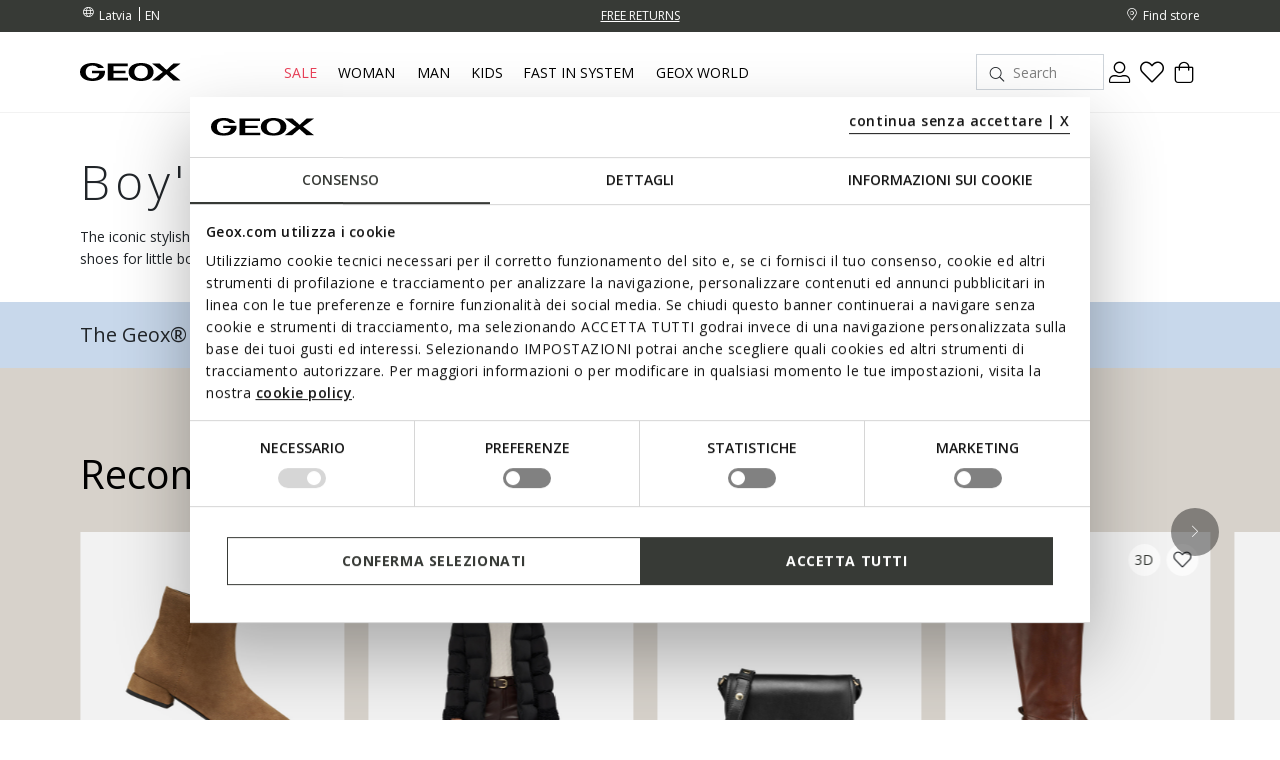

--- FILE ---
content_type: text/html;charset=UTF-8
request_url: https://www.geox.com/on/demandware.store/Sites-xcom-dach-Site/en_LV/EinsteinCarousel-Load?components=%5B%7B%22template%22%3A%22commerce_assets%2Fproduct%2FproductTileWrapper%22%2C%22swatches%22%3Atrue%2C%22info%22%3Atrue%2C%22quickview%22%3Atrue%2C%22searchtile%22%3Afalse%2C%22model%22%3A%7B%22type%22%3A%22product%22%2C%22id%22%3A%22D561NA000ZTC6372%22%7D%7D%2C%7B%22template%22%3A%22commerce_assets%2Fproduct%2FproductTileWrapper%22%2C%22swatches%22%3Atrue%2C%22info%22%3Atrue%2C%22quickview%22%3Atrue%2C%22searchtile%22%3Afalse%2C%22model%22%3A%7B%22type%22%3A%22product%22%2C%22id%22%3A%22W5628ET3266F9000%22%7D%7D%2C%7B%22template%22%3A%22commerce_assets%2Fproduct%2FproductTileWrapper%22%2C%22swatches%22%3Atrue%2C%22info%22%3Atrue%2C%22quickview%22%3Atrue%2C%22searchtile%22%3Afalse%2C%22model%22%3A%7B%22type%22%3A%22product%22%2C%22id%22%3A%22D46Z4A00043C9999%22%7D%7D%2C%7B%22template%22%3A%22commerce_assets%2Fproduct%2FproductTileWrapper%22%2C%22swatches%22%3Atrue%2C%22info%22%3Atrue%2C%22quickview%22%3Atrue%2C%22searchtile%22%3Afalse%2C%22model%22%3A%7B%22type%22%3A%22product%22%2C%22id%22%3A%22D04G1A00043C0013%22%7D%7D%2C%7B%22template%22%3A%22commerce_assets%2Fproduct%2FproductTileWrapper%22%2C%22swatches%22%3Atrue%2C%22info%22%3Atrue%2C%22quickview%22%3Atrue%2C%22searchtile%22%3Afalse%2C%22model%22%3A%7B%22type%22%3A%22product%22%2C%22id%22%3A%22J463ZB050FUC0948%22%7D%7D%2C%7B%22template%22%3A%22commerce_assets%2Fproduct%2FproductTileWrapper%22%2C%22swatches%22%3Atrue%2C%22info%22%3Atrue%2C%22quickview%22%3Atrue%2C%22searchtile%22%3Afalse%2C%22model%22%3A%7B%22type%22%3A%22product%22%2C%22id%22%3A%22U56M7A000FFC6002%22%7D%7D%2C%7B%22template%22%3A%22commerce_assets%2Fproduct%2FproductTileWrapper%22%2C%22swatches%22%3Atrue%2C%22info%22%3Atrue%2C%22quickview%22%3Atrue%2C%22searchtile%22%3Afalse%2C%22model%22%3A%7B%22type%22%3A%22product%22%2C%22id%22%3A%22M5621AT3134F3272%22%7D%7D%2C%7B%22template%22%3A%22commerce_assets%2Fproduct%2FproductTileWrapper%22%2C%22swatches%22%3Atrue%2C%22info%22%3Atrue%2C%22quickview%22%3Atrue%2C%22searchtile%22%3Afalse%2C%22model%22%3A%7B%22type%22%3A%22product%22%2C%22id%22%3A%22U56LUC00046C4002%22%7D%7D%2C%7B%22template%22%3A%22commerce_assets%2Fproduct%2FproductTileWrapper%22%2C%22swatches%22%3Atrue%2C%22info%22%3Atrue%2C%22quickview%22%3Atrue%2C%22searchtile%22%3Afalse%2C%22model%22%3A%7B%22type%22%3A%22product%22%2C%22id%22%3A%22J56NLC000BCC1000%22%7D%7D%2C%7B%22template%22%3A%22commerce_assets%2Fproduct%2FproductTileWrapper%22%2C%22swatches%22%3Atrue%2C%22info%22%3Atrue%2C%22quickview%22%3Atrue%2C%22searchtile%22%3Afalse%2C%22model%22%3A%7B%22type%22%3A%22product%22%2C%22id%22%3A%22J56HXE0BCKNC1M0G%22%7D%7D%5D&limit=30.0&recommender=NOTFOUND-SEARCH-CORTESIA&headersearch=false
body_size: 7173
content:
<!-- CQuotient Activity Tracking (viewReco-cquotient.js) -->
<script type="text/javascript">//<!--
/* <![CDATA[ */
(function(){
try {
	if(window.CQuotient) {
		var cq_params = {};
		cq_params.cookieId = window.CQuotient.getCQCookieId();
		cq_params.userId = window.CQuotient.getCQUserId();
		cq_params.emailId = CQuotient.getCQHashedEmail();
		cq_params.loginId = CQuotient.getCQHashedLogin();
		cq_params.accumulate = true;
		cq_params.products = [{
			id: 'D561NA000ZT',
			sku: '',
			type: 'vgroup',
			alt_id: 'D561NA000ZTC6372'
		}];
		cq_params.recommenderName = 'NOTFOUND-SEARCH-CORTESIA';
		cq_params.realm = "BCCR";
		cq_params.siteId = "xcom-dach";
		cq_params.instanceType = "prd";
		cq_params.locale = window.CQuotient.locale;
		cq_params.slotId = '';
		cq_params.slotConfigId = '';
		cq_params.slotConfigTemplate = '';
		if(window.CQuotient.sendActivity)
			window.CQuotient.sendActivity( CQuotient.clientId, 'viewReco', cq_params );
		else
			window.CQuotient.activities.push( {activityType: 'viewReco', parameters: cq_params} );
	}
} catch(err) {}
})();
/* ]]> */
// -->
</script>
    <script type="text/javascript">//<!--
/* <![CDATA[ (viewProduct-active_data.js) */
dw.ac._capture({id: "D561NA000ZTC6372", type: "recommendation"});
/* ]]> */
// -->
</script>


<div class="col product-tile-container product-carousel-tile"
    data-position="0">
    




<div class="product"
    data-href="/en-LV/low_heel_ankle_boots-mud-dhyalma_woman-D561NA000ZTC6372.html"
    data-pid="D561NA000ZTC6372"
    data-gtmdata="{&quot;item_id&quot;:&quot;D561NA000ZTC6372&quot;,&quot;item_name&quot;:&quot;dhyalma_woman&quot;,&quot;item_brand&quot;:&quot;geox&quot;,&quot;price&quot;:89.97,&quot;discount&quot;:59.98,&quot;currencyCode&quot;:&quot;EUR&quot;,&quot;item_promo&quot;:&quot;20253saldo-promo_extra10-dk-fi-se-ee-lv-lt&quot;,&quot;item_category&quot;:&quot;donna-donna_scarpe-donna_scarpe_stivalettiandtronchetti&quot;,&quot;item_category2&quot;:&quot;woman&quot;,&quot;item_category3&quot;:&quot;shoes&quot;,&quot;item_category4&quot;:&quot;ankle_boots&quot;,&quot;item_category5&quot;:&quot;&quot;,&quot;item_season&quot;:&quot;fall_1&quot;,&quot;item_variation_group&quot;:&quot;D561NA000ZTC6372&quot;,&quot;sorting_rule&quot;:&quot;&quot;,&quot;product_gender&quot;:&quot;&quot;,&quot;item_variant&quot;:&quot;mud&quot;,&quot;index&quot;:1,&quot;item_availability&quot;:&quot;available&quot;,&quot;item_technology&quot;:&quot;suola_in_gomma&quot;,&quot;size_instock&quot;:&quot;9/11&quot;,&quot;message_on_the_product&quot;:&quot;message_not_present&quot;}"
    data-gtmga4data="{&quot;item_id&quot;:&quot;D561NA000ZTC6372&quot;,&quot;item_name&quot;:&quot;dhyalma_woman&quot;,&quot;item_brand&quot;:&quot;geox&quot;,&quot;price&quot;:89.97,&quot;discount&quot;:59.98,&quot;currencyCode&quot;:&quot;EUR&quot;,&quot;item_promo&quot;:&quot;20253saldo-promo_extra10-dk-fi-se-ee-lv-lt&quot;,&quot;item_category&quot;:&quot;donna-donna_scarpe-donna_scarpe_stivalettiandtronchetti&quot;,&quot;item_category2&quot;:&quot;woman&quot;,&quot;item_category3&quot;:&quot;shoes&quot;,&quot;item_category4&quot;:&quot;ankle_boots&quot;,&quot;item_category5&quot;:&quot;&quot;,&quot;item_season&quot;:&quot;fall_1&quot;,&quot;item_variation_group&quot;:&quot;D561NA000ZTC6372&quot;,&quot;sorting_rule&quot;:&quot;&quot;,&quot;product_gender&quot;:&quot;&quot;,&quot;item_variant&quot;:&quot;mud&quot;,&quot;index&quot;:1,&quot;item_availability&quot;:&quot;available&quot;,&quot;item_technology&quot;:&quot;suola_in_gomma&quot;,&quot;size_instock&quot;:&quot;9/11&quot;,&quot;message_on_the_product&quot;:&quot;message_not_present&quot;}">
    <div class="product-tile" data-position="" data-href="/en-LV/low_heel_ankle_boots-mud-dhyalma_woman-D561NA000ZTC6372.html" id="">
    <!-- dwMarker="product" dwContentID="660b6429816e65cc3d4a5b63de" -->
    <div class="product-tile-top">

        
            <div class="product-badges">
                
                    
                

                <div class="badge-icons">
                    
                    
                        <span class="badge-icon wishlistTile" data-href="/on/demandware.store/Sites-xcom-dach-Site/en_LV/Wishlist-AddProduct" data-remove="/on/demandware.store/Sites-xcom-dach-Site/en_LV/Wishlist-RemoveProduct">
                            <i class="icon-Fav-Default"></i>
                        </span>
                    
                </div>
            </div>
        

        
            <div class="quickview" data-href="/on/demandware.store/Sites-xcom-dach-Site/en_LV/Product-ShowQuickView?pid=D561NA000ZTC6372" title="Quick View for {0}" data-gtmsku="D561NA000ZTC6372" data-gtmcategory="donna-donna_scarpe-donna_scarpe_stivalettiandtronchetti">
                <span class="quickview-btn">
                    <i class="icon-Cart-Default"></i>
                    <i class="icon-Plus"></i>
                </span>
            </div>
        

        
        


    
        <div class="productTileImageSliderContainer">
            <div class="productTileImageSlider">
                
                    <div class="image-container">
                        
                            <img class="tile-image"
                                src="https://geox-cdn.thron.com/delivery/public/thumbnail/geox/EC_D561NA000ZTC6372_105/crzcqo/std/1024x1024/EC_AA129_105.jpg"
                                alt="Low heel ankle boots DHYALMA WOMAN Mud | GEOX"
                                itemprop="image"/>
                          
                    </div>
                
                    <div class="image-container">
                        
                            <img class="tile-image lazy"
                                data-src="https://geox-cdn.thron.com/delivery/public/thumbnail/geox/EC_D561NA000ZTC6372_106/crzcqo/std/1024x1024/EC_AA129_106.jpg"
                                alt="Low heel ankle boots DHYALMA WOMAN Mud | GEOX"
                                itemprop="image"/>
                          
                    </div>
                    
            </div>
        </div>
    



    </div>

    
    
        <div class="product-tile-colors hidden-md-down">
            <div class="color-swatches">
    <div class="swatches productTileColorSlider">
        
            
                
                    
                        <a href="https://www.geox.com/en-LV/low_heel_ankle_boots-mud-dhyalma_woman-D561NA000ZTC6372.html">
                            <span class="swatch-image selected" data-href="https://www.geox.com/en-LV/low_heel_ankle_boots-mud-dhyalma_woman-D561NA000ZTC6372.html">
                                <img class="swatch lazy"
                                    data-index="0.0"
                                    data-src="https://geox-cdn.thron.com/delivery/public/thumbnail/geox/EC_D561NA000ZTC6372_105/crzcqo/std/1024x1024/EC_AA129_105.jpg"
                                    alt="Low heel ankle boots DHYALMA WOMAN Mud | GEOX"/>
                            </span>
                        </a>
                    
                
            
        
    </div>
</div>

        </div>
    

    
        <div class="product-tile-bottom ">

            <div class="product-tags">
                
                    
                    
                
            </div>

            
                <h3 class="pdp-link">
            

                
                    
                    <a class="link" href="/en-LV/low_heel_ankle_boots-mud-dhyalma_woman-D561NA000ZTC6372.html">DHYALMA WOMAN</a>
                

            
                </h3>
            

            
                <div class="category">Low heel ankle boots</div>
            

            
                <div class="row-price-color">
                    
                    
                    
                        

    <div class="price">
        
        

<span class="product-price">
    
    
    
    
        
        
        
        

        <span class="sales discount">
            
            
            
                <span class="value" content="89.97">
            
            
                
            
            
    <span class="price-value">&euro;89,97</span>


            </span>
        </span>
    
</span>


    </div>

                    

                    <div class="colors">
                        
                            <span>1 color</span>
                        
                    </div>
                </div>
                
                    
                    
                        

    



    <div class="omnibus-container-pdp">
        
            <span class="label-font-m">
                
                    &euro;97,46 Most recent lowest price
                
                
                    <i class="icon-Info"></i>
                
                
                    <span class="percentage">-8%</span>
                
            </span>
        
    </div>


                        
                        
    <div class="price original-price-container">
        
        
            <del>
                
                    
                
                <span class="strike-through list">
                    <span class="value" content="149.95">
                        <span class="sr-only">
                            Price reduced from
                        </span>
                        
    <span class="price-value">&euro;149,95</span>


                        <span class="sr-only">
                            to
                        </span>
                    </span>
                </span>
                
                    <span class="list-text label-font-m">Original price</span>
                
                
            </del>
        
    </div>


                    
                
                
            
        </div>

    
    <!-- END_dwmarker -->
</div>



</div>
</div>
<!-- CQuotient Activity Tracking (viewReco-cquotient.js) -->
<script type="text/javascript">//<!--
/* <![CDATA[ */
(function(){
try {
	if(window.CQuotient) {
		var cq_params = {};
		cq_params.cookieId = window.CQuotient.getCQCookieId();
		cq_params.userId = window.CQuotient.getCQUserId();
		cq_params.emailId = CQuotient.getCQHashedEmail();
		cq_params.loginId = CQuotient.getCQHashedLogin();
		cq_params.accumulate = true;
		cq_params.products = [{
			id: 'W5628ET3266',
			sku: '',
			type: 'vgroup',
			alt_id: 'W5628ET3266F9000'
		}];
		cq_params.recommenderName = 'NOTFOUND-SEARCH-CORTESIA';
		cq_params.realm = "BCCR";
		cq_params.siteId = "xcom-dach";
		cq_params.instanceType = "prd";
		cq_params.locale = window.CQuotient.locale;
		cq_params.slotId = '';
		cq_params.slotConfigId = '';
		cq_params.slotConfigTemplate = '';
		if(window.CQuotient.sendActivity)
			window.CQuotient.sendActivity( CQuotient.clientId, 'viewReco', cq_params );
		else
			window.CQuotient.activities.push( {activityType: 'viewReco', parameters: cq_params} );
	}
} catch(err) {}
})();
/* ]]> */
// -->
</script>
    <script type="text/javascript">//<!--
/* <![CDATA[ (viewProduct-active_data.js) */
dw.ac._capture({id: "W5628ET3266F9000", type: "recommendation"});
/* ]]> */
// -->
</script>


<div class="col product-tile-container product-carousel-tile"
    data-position="1">
    




<div class="product"
    data-href="/en-LV/quilted_jacket-black-vilde_woman-W5628ET3266F9000.html"
    data-pid="W5628ET3266F9000"
    data-gtmdata="{&quot;item_id&quot;:&quot;W5628ET3266F9000&quot;,&quot;item_name&quot;:&quot;vilde_woman&quot;,&quot;item_brand&quot;:&quot;geox&quot;,&quot;price&quot;:194.31,&quot;discount&quot;:104.64,&quot;currencyCode&quot;:&quot;EUR&quot;,&quot;item_promo&quot;:&quot;20253saldo-promo_extra10-dk-fi-se-ee-lv-lt&quot;,&quot;item_category&quot;:&quot;donna-donna_abbigliamento-donna_abbigliamento_giacche&quot;,&quot;item_category2&quot;:&quot;woman&quot;,&quot;item_category3&quot;:&quot;apparel&quot;,&quot;item_category4&quot;:&quot;jackets&quot;,&quot;item_category5&quot;:&quot;&quot;,&quot;item_season&quot;:&quot;winter_1&quot;,&quot;item_variation_group&quot;:&quot;W5628ET3266F9000&quot;,&quot;sorting_rule&quot;:&quot;&quot;,&quot;product_gender&quot;:&quot;&quot;,&quot;item_variant&quot;:&quot;black&quot;,&quot;index&quot;:1,&quot;item_availability&quot;:&quot;available&quot;,&quot;item_technology&quot;:&quot;brevetto_abbigliamento&quot;,&quot;size_instock&quot;:&quot;8/9&quot;,&quot;message_on_the_product&quot;:&quot;message_not_present&quot;}"
    data-gtmga4data="{&quot;item_id&quot;:&quot;W5628ET3266F9000&quot;,&quot;item_name&quot;:&quot;vilde_woman&quot;,&quot;item_brand&quot;:&quot;geox&quot;,&quot;price&quot;:194.31,&quot;discount&quot;:104.64,&quot;currencyCode&quot;:&quot;EUR&quot;,&quot;item_promo&quot;:&quot;20253saldo-promo_extra10-dk-fi-se-ee-lv-lt&quot;,&quot;item_category&quot;:&quot;donna-donna_abbigliamento-donna_abbigliamento_giacche&quot;,&quot;item_category2&quot;:&quot;woman&quot;,&quot;item_category3&quot;:&quot;apparel&quot;,&quot;item_category4&quot;:&quot;jackets&quot;,&quot;item_category5&quot;:&quot;&quot;,&quot;item_season&quot;:&quot;winter_1&quot;,&quot;item_variation_group&quot;:&quot;W5628ET3266F9000&quot;,&quot;sorting_rule&quot;:&quot;&quot;,&quot;product_gender&quot;:&quot;&quot;,&quot;item_variant&quot;:&quot;black&quot;,&quot;index&quot;:1,&quot;item_availability&quot;:&quot;available&quot;,&quot;item_technology&quot;:&quot;brevetto_abbigliamento&quot;,&quot;size_instock&quot;:&quot;8/9&quot;,&quot;message_on_the_product&quot;:&quot;message_not_present&quot;}">
    <div class="product-tile" data-position="" data-href="/en-LV/quilted_jacket-black-vilde_woman-W5628ET3266F9000.html" id="">
    <!-- dwMarker="product" dwContentID="e042b4b41a3a7f62a4ff75e1cc" -->
    <div class="product-tile-top">

        
            <div class="product-badges">
                
                    
                

                <div class="badge-icons">
                    
                    
                        <span class="badge-icon wishlistTile" data-href="/on/demandware.store/Sites-xcom-dach-Site/en_LV/Wishlist-AddProduct" data-remove="/on/demandware.store/Sites-xcom-dach-Site/en_LV/Wishlist-RemoveProduct">
                            <i class="icon-Fav-Default"></i>
                        </span>
                    
                </div>
            </div>
        

        
            <div class="quickview" data-href="/on/demandware.store/Sites-xcom-dach-Site/en_LV/Product-ShowQuickView?pid=W5628ET3266F9000" title="Quick View for {0}" data-gtmsku="W5628ET3266F9000" data-gtmcategory="donna-donna_abbigliamento-donna_abbigliamento_giacche">
                <span class="quickview-btn">
                    <i class="icon-Cart-Default"></i>
                    <i class="icon-Plus"></i>
                </span>
            </div>
        

        
        


    
        <div class="productTileImageSliderContainer">
            <div class="productTileImageSlider">
                
                    <div class="image-container">
                        
                            <img class="tile-image"
                                src="https://geox-cdn.thron.com/delivery/public/thumbnail/geox/EC_W5628ET3266F9000_105/crzcqo/std/1024x1024/EC_AA105329_105.jpg"
                                alt="Quilted jacket VILDE WOMAN Black | GEOX"
                                itemprop="image"/>
                          
                    </div>
                
                    <div class="image-container">
                        
                            <img class="tile-image lazy"
                                data-src="https://geox-cdn.thron.com/delivery/public/thumbnail/geox/EC_W5628ET3266F9000_106/crzcqo/std/1024x1024/EC_AA105329_106.jpg"
                                alt="Quilted jacket VILDE WOMAN Black | GEOX"
                                itemprop="image"/>
                          
                    </div>
                    
            </div>
        </div>
    



    </div>

    
    
        <div class="product-tile-colors hidden-md-down">
            <div class="color-swatches">
    <div class="swatches productTileColorSlider">
        
            
                
                    
                        <a href="https://www.geox.com/en-LV/quilted_jacket-natural-vilde_woman-W5628ET3266F5228.html">
                            <span class="swatch-image " data-href="https://www.geox.com/en-LV/quilted_jacket-natural-vilde_woman-W5628ET3266F5228.html">
                                <img class="swatch lazy"
                                    data-index="0.0"
                                    data-src="https://geox-cdn.thron.com/delivery/public/thumbnail/geox/EC_W5628ET3266F5228_105/crzcqo/std/1024x1024/EC_AA105106_105.jpg"
                                    alt="Quilted jacket VILDE WOMAN Natural | GEOX"/>
                            </span>
                        </a>
                    
                
            
                
                    
                        <a href="https://www.geox.com/en-LV/quilted_jacket-black-vilde_woman-W5628ET3266F9000.html">
                            <span class="swatch-image selected" data-href="https://www.geox.com/en-LV/quilted_jacket-black-vilde_woman-W5628ET3266F9000.html">
                                <img class="swatch lazy"
                                    data-index="1.0"
                                    data-src="https://geox-cdn.thron.com/delivery/public/thumbnail/geox/EC_W5628ET3266F9000_105/crzcqo/std/1024x1024/EC_AA105329_105.jpg"
                                    alt="Quilted jacket VILDE WOMAN Black | GEOX"/>
                            </span>
                        </a>
                    
                
            
        
    </div>
</div>

        </div>
    

    
        <div class="product-tile-bottom ">

            <div class="product-tags">
                
                    
                    
                
            </div>

            
                <h3 class="pdp-link">
            

                
                    
                    <a class="link" href="/en-LV/quilted_jacket-black-vilde_woman-W5628ET3266F9000.html">VILDE WOMAN</a>
                

            
                </h3>
            

            
                <div class="category">Quilted jacket</div>
            

            
                <div class="row-price-color">
                    
                    
                    
                        

    <div class="price">
        
        

<span class="product-price">
    
    
    
    
        
        
        
        

        <span class="sales discount">
            
            
            
                <span class="value" content="194.31">
            
            
                
            
            
    <span class="price-value">&euro;194,31</span>


            </span>
        </span>
    
</span>


    </div>

                    

                    <div class="colors">
                        
                            <span>2 colors</span>
                        
                    </div>
                </div>
                
                    
                    
                        

    



    <div class="omnibus-container-pdp">
        
            <span class="label-font-m">
                
                    &euro;209,26 Most recent lowest price
                
                
                    <i class="icon-Info"></i>
                
                
                    <span class="percentage">-7%</span>
                
            </span>
        
    </div>


                        
                        
    <div class="price original-price-container">
        
        
            <del>
                
                    
                
                <span class="strike-through list">
                    <span class="value" content="298.95">
                        <span class="sr-only">
                            Price reduced from
                        </span>
                        
    <span class="price-value">&euro;298,95</span>


                        <span class="sr-only">
                            to
                        </span>
                    </span>
                </span>
                
                    <span class="list-text label-font-m">Original price</span>
                
                
            </del>
        
    </div>


                    
                
                
            
        </div>

    
    <!-- END_dwmarker -->
</div>



</div>
</div>
<!-- CQuotient Activity Tracking (viewReco-cquotient.js) -->
<script type="text/javascript">//<!--
/* <![CDATA[ */
(function(){
try {
	if(window.CQuotient) {
		var cq_params = {};
		cq_params.cookieId = window.CQuotient.getCQCookieId();
		cq_params.userId = window.CQuotient.getCQUserId();
		cq_params.emailId = CQuotient.getCQHashedEmail();
		cq_params.loginId = CQuotient.getCQHashedLogin();
		cq_params.accumulate = true;
		cq_params.products = [{
			id: 'D46Z4A00043',
			sku: '',
			type: 'vgroup',
			alt_id: 'D46Z4A00043C9999'
		}];
		cq_params.recommenderName = 'NOTFOUND-SEARCH-CORTESIA';
		cq_params.realm = "BCCR";
		cq_params.siteId = "xcom-dach";
		cq_params.instanceType = "prd";
		cq_params.locale = window.CQuotient.locale;
		cq_params.slotId = '';
		cq_params.slotConfigId = '';
		cq_params.slotConfigTemplate = '';
		if(window.CQuotient.sendActivity)
			window.CQuotient.sendActivity( CQuotient.clientId, 'viewReco', cq_params );
		else
			window.CQuotient.activities.push( {activityType: 'viewReco', parameters: cq_params} );
	}
} catch(err) {}
})();
/* ]]> */
// -->
</script>
    <script type="text/javascript">//<!--
/* <![CDATA[ (viewProduct-active_data.js) */
dw.ac._capture({id: "D46Z4A00043C9999", type: "recommendation"});
/* ]]> */
// -->
</script>


<div class="col product-tile-container product-carousel-tile"
    data-position="2">
    




<div class="product"
    data-href="/en-LV/cross-body_bag-black-flavrie_woman-D46Z4A00043C9999.html"
    data-pid="D46Z4A00043C9999"
    data-gtmdata="{&quot;item_id&quot;:&quot;D46Z4A00043C9999&quot;,&quot;item_name&quot;:&quot;flavrie_woman&quot;,&quot;item_brand&quot;:&quot;geox&quot;,&quot;price&quot;:88.47,&quot;discount&quot;:61.48,&quot;currencyCode&quot;:&quot;EUR&quot;,&quot;item_promo&quot;:&quot;20253saldo-promo_extra10-dk-fi-se-ee-lv-lt&quot;,&quot;item_category&quot;:&quot;donna-donna_accessori-donna_accessori_borse&quot;,&quot;item_category2&quot;:&quot;woman&quot;,&quot;item_category3&quot;:&quot;accessories&quot;,&quot;item_category4&quot;:&quot;bags&quot;,&quot;item_category5&quot;:&quot;&quot;,&quot;item_season&quot;:&quot;&quot;,&quot;item_variation_group&quot;:&quot;D46Z4A00043C9999&quot;,&quot;sorting_rule&quot;:&quot;&quot;,&quot;product_gender&quot;:&quot;&quot;,&quot;item_variant&quot;:&quot;black&quot;,&quot;index&quot;:1,&quot;item_availability&quot;:&quot;available&quot;,&quot;item_technology&quot;:&quot;&quot;,&quot;size_instock&quot;:&quot;1/1&quot;,&quot;message_on_the_product&quot;:&quot;message_not_present&quot;}"
    data-gtmga4data="{&quot;item_id&quot;:&quot;D46Z4A00043C9999&quot;,&quot;item_name&quot;:&quot;flavrie_woman&quot;,&quot;item_brand&quot;:&quot;geox&quot;,&quot;price&quot;:88.47,&quot;discount&quot;:61.48,&quot;currencyCode&quot;:&quot;EUR&quot;,&quot;item_promo&quot;:&quot;20253saldo-promo_extra10-dk-fi-se-ee-lv-lt&quot;,&quot;item_category&quot;:&quot;donna-donna_accessori-donna_accessori_borse&quot;,&quot;item_category2&quot;:&quot;woman&quot;,&quot;item_category3&quot;:&quot;accessories&quot;,&quot;item_category4&quot;:&quot;bags&quot;,&quot;item_category5&quot;:&quot;&quot;,&quot;item_season&quot;:&quot;&quot;,&quot;item_variation_group&quot;:&quot;D46Z4A00043C9999&quot;,&quot;sorting_rule&quot;:&quot;&quot;,&quot;product_gender&quot;:&quot;&quot;,&quot;item_variant&quot;:&quot;black&quot;,&quot;index&quot;:1,&quot;item_availability&quot;:&quot;available&quot;,&quot;item_technology&quot;:&quot;&quot;,&quot;size_instock&quot;:&quot;1/1&quot;,&quot;message_on_the_product&quot;:&quot;message_not_present&quot;}">
    <div class="product-tile" data-position="" data-href="/en-LV/cross-body_bag-black-flavrie_woman-D46Z4A00043C9999.html" id="">
    <!-- dwMarker="product" dwContentID="7aab1a845ccd02e411853c783d" -->
    <div class="product-tile-top">

        
            <div class="product-badges">
                
                    
                

                <div class="badge-icons">
                    
                    
                        <span class="badge-icon wishlistTile" data-href="/on/demandware.store/Sites-xcom-dach-Site/en_LV/Wishlist-AddProduct" data-remove="/on/demandware.store/Sites-xcom-dach-Site/en_LV/Wishlist-RemoveProduct">
                            <i class="icon-Fav-Default"></i>
                        </span>
                    
                </div>
            </div>
        

        
            <div class="quickview" data-href="/on/demandware.store/Sites-xcom-dach-Site/en_LV/Product-ShowQuickView?pid=D46Z4A00043C9999" title="Quick View for {0}" data-gtmsku="D46Z4A00043C9999" data-gtmcategory="donna-donna_accessori-donna_accessori_borse">
                <span class="quickview-btn">
                    <i class="icon-Cart-Default"></i>
                    <i class="icon-Plus"></i>
                </span>
            </div>
        

        
        


    
        <div class="productTileImageSliderContainer">
            <div class="productTileImageSlider">
                
                    <div class="image-container">
                        
                            <img class="tile-image"
                                src="https://geox-cdn.thron.com/delivery/public/thumbnail/geox/EC_D46Z4A00043C9999_105/crzcqo/std/1024x1024/EC_Y50117_105.jpg"
                                alt="Cross-body bag FLAVRIE WOMAN Black | GEOX"
                                itemprop="image"/>
                          
                    </div>
                
                    <div class="image-container">
                        
                            <img class="tile-image lazy"
                                data-src="https://geox-cdn.thron.com/delivery/public/thumbnail/geox/EC_D46Z4A00043C9999_106/crzcqo/std/1024x1024/EC_Y50117_106.jpg"
                                alt="Cross-body bag FLAVRIE WOMAN Black | GEOX"
                                itemprop="image"/>
                          
                    </div>
                    
            </div>
        </div>
    



    </div>

    
    
        <div class="product-tile-colors hidden-md-down">
            <div class="color-swatches">
    <div class="swatches productTileColorSlider">
        
            
                
                    
                        <a href="https://www.geox.com/en-LV/cross-body_bag-bordeaux-flavrie_woman-D46Z4A00043C7005.html">
                            <span class="swatch-image " data-href="https://www.geox.com/en-LV/cross-body_bag-bordeaux-flavrie_woman-D46Z4A00043C7005.html">
                                <img class="swatch lazy"
                                    data-index="0.0"
                                    data-src="https://geox-cdn.thron.com/delivery/public/thumbnail/geox/EC_D46Z4A00043C7005_105/crzcqo/std/1024x1024/EC_AA50153_105.jpg"
                                    alt="Cross-body bag FLAVRIE WOMAN Bordeaux | GEOX"/>
                            </span>
                        </a>
                    
                
            
                
                    
                        <a href="https://www.geox.com/en-LV/cross-body_bag-black-flavrie_woman-D46Z4A00043C9999.html">
                            <span class="swatch-image selected" data-href="https://www.geox.com/en-LV/cross-body_bag-black-flavrie_woman-D46Z4A00043C9999.html">
                                <img class="swatch lazy"
                                    data-index="1.0"
                                    data-src="https://geox-cdn.thron.com/delivery/public/thumbnail/geox/EC_D46Z4A00043C9999_105/crzcqo/std/1024x1024/EC_Y50117_105.jpg"
                                    alt="Cross-body bag FLAVRIE WOMAN Black | GEOX"/>
                            </span>
                        </a>
                    
                
            
        
    </div>
</div>

        </div>
    

    
        <div class="product-tile-bottom ">

            <div class="product-tags">
                
                    
                    
                
            </div>

            
                <h3 class="pdp-link">
            

                
                    
                    <a class="link" href="/en-LV/cross-body_bag-black-flavrie_woman-D46Z4A00043C9999.html">FLAVRIE WOMAN</a>
                

            
                </h3>
            

            
                <div class="category">Cross-body bag</div>
            

            
                <div class="row-price-color">
                    
                    
                    
                        

    <div class="price">
        
        

<span class="product-price">
    
    
    
    
        
        
        
        

        <span class="sales discount">
            
            
            
                <span class="value" content="88.47">
            
            
                
            
            
    <span class="price-value">&euro;88,47</span>


            </span>
        </span>
    
</span>


    </div>

                    

                    <div class="colors">
                        
                            <span>2 colors</span>
                        
                    </div>
                </div>
                
                    
                    
                        

    



    <div class="omnibus-container-pdp">
        
            <span class="label-font-m">
                
                    &euro;89,97 Most recent lowest price
                
                
                    <i class="icon-Info"></i>
                
                
                    <span class="percentage">-2%</span>
                
            </span>
        
    </div>


                        
                        
    <div class="price original-price-container">
        
        
            <del>
                
                    
                
                <span class="strike-through list">
                    <span class="value" content="149.95">
                        <span class="sr-only">
                            Price reduced from
                        </span>
                        
    <span class="price-value">&euro;149,95</span>


                        <span class="sr-only">
                            to
                        </span>
                    </span>
                </span>
                
                    <span class="list-text label-font-m">Original price</span>
                
                
            </del>
        
    </div>


                    
                
                
            
        </div>

    
    <!-- END_dwmarker -->
</div>



</div>
</div>
<!-- CQuotient Activity Tracking (viewReco-cquotient.js) -->
<script type="text/javascript">//<!--
/* <![CDATA[ */
(function(){
try {
	if(window.CQuotient) {
		var cq_params = {};
		cq_params.cookieId = window.CQuotient.getCQCookieId();
		cq_params.userId = window.CQuotient.getCQUserId();
		cq_params.emailId = CQuotient.getCQHashedEmail();
		cq_params.loginId = CQuotient.getCQHashedLogin();
		cq_params.accumulate = true;
		cq_params.products = [{
			id: 'D04G1A00043',
			sku: '',
			type: 'vgroup',
			alt_id: 'D04G1A00043C0013'
		}];
		cq_params.recommenderName = 'NOTFOUND-SEARCH-CORTESIA';
		cq_params.realm = "BCCR";
		cq_params.siteId = "xcom-dach";
		cq_params.instanceType = "prd";
		cq_params.locale = window.CQuotient.locale;
		cq_params.slotId = '';
		cq_params.slotConfigId = '';
		cq_params.slotConfigTemplate = '';
		if(window.CQuotient.sendActivity)
			window.CQuotient.sendActivity( CQuotient.clientId, 'viewReco', cq_params );
		else
			window.CQuotient.activities.push( {activityType: 'viewReco', parameters: cq_params} );
	}
} catch(err) {}
})();
/* ]]> */
// -->
</script>
    <script type="text/javascript">//<!--
/* <![CDATA[ (viewProduct-active_data.js) */
dw.ac._capture({id: "D04G1A00043C0013", type: "recommendation"});
/* ]]> */
// -->
</script>


<div class="col product-tile-container product-carousel-tile"
    data-position="3">
    




<div class="product"
    data-href="/en-LV/leather_boots-brown-felicity_woman-D04G1A00043C0013.html"
    data-pid="D04G1A00043C0013"
    data-gtmdata="{&quot;item_id&quot;:&quot;D04G1A00043C0013&quot;,&quot;item_name&quot;:&quot;felicity_woman&quot;,&quot;item_brand&quot;:&quot;geox&quot;,&quot;price&quot;:113.97,&quot;discount&quot;:75.98,&quot;currencyCode&quot;:&quot;EUR&quot;,&quot;item_promo&quot;:&quot;20253saldo-promo_extra10-dk-fi-se-ee-lv-lt&quot;,&quot;item_category&quot;:&quot;donna-donna_scarpe-donna_scarpe_stivali&quot;,&quot;item_category2&quot;:&quot;woman&quot;,&quot;item_category3&quot;:&quot;shoes&quot;,&quot;item_category4&quot;:&quot;boots&quot;,&quot;item_category5&quot;:&quot;&quot;,&quot;item_season&quot;:&quot;winter_1&quot;,&quot;item_variation_group&quot;:&quot;D04G1A00043C0013&quot;,&quot;sorting_rule&quot;:&quot;&quot;,&quot;product_gender&quot;:&quot;&quot;,&quot;item_variant&quot;:&quot;brown&quot;,&quot;index&quot;:1,&quot;item_availability&quot;:&quot;available&quot;,&quot;item_technology&quot;:&quot;suola_in_gomma&quot;,&quot;size_instock&quot;:&quot;9/12&quot;,&quot;message_on_the_product&quot;:&quot;message_not_present&quot;}"
    data-gtmga4data="{&quot;item_id&quot;:&quot;D04G1A00043C0013&quot;,&quot;item_name&quot;:&quot;felicity_woman&quot;,&quot;item_brand&quot;:&quot;geox&quot;,&quot;price&quot;:113.97,&quot;discount&quot;:75.98,&quot;currencyCode&quot;:&quot;EUR&quot;,&quot;item_promo&quot;:&quot;20253saldo-promo_extra10-dk-fi-se-ee-lv-lt&quot;,&quot;item_category&quot;:&quot;donna-donna_scarpe-donna_scarpe_stivali&quot;,&quot;item_category2&quot;:&quot;woman&quot;,&quot;item_category3&quot;:&quot;shoes&quot;,&quot;item_category4&quot;:&quot;boots&quot;,&quot;item_category5&quot;:&quot;&quot;,&quot;item_season&quot;:&quot;winter_1&quot;,&quot;item_variation_group&quot;:&quot;D04G1A00043C0013&quot;,&quot;sorting_rule&quot;:&quot;&quot;,&quot;product_gender&quot;:&quot;&quot;,&quot;item_variant&quot;:&quot;brown&quot;,&quot;index&quot;:1,&quot;item_availability&quot;:&quot;available&quot;,&quot;item_technology&quot;:&quot;suola_in_gomma&quot;,&quot;size_instock&quot;:&quot;9/12&quot;,&quot;message_on_the_product&quot;:&quot;message_not_present&quot;}">
    <div class="product-tile" data-position="" data-href="/en-LV/leather_boots-brown-felicity_woman-D04G1A00043C0013.html" id="">
    <!-- dwMarker="product" dwContentID="1f50dd79cfa4b5826377b1e1b1" -->
    <div class="product-tile-top">

        
            <div class="product-badges">
                
                    
                

                <div class="badge-icons">
                    
                        <span class="badge-icon"><span class="text">3D</span></span>
                    
                    
                        <span class="badge-icon wishlistTile" data-href="/on/demandware.store/Sites-xcom-dach-Site/en_LV/Wishlist-AddProduct" data-remove="/on/demandware.store/Sites-xcom-dach-Site/en_LV/Wishlist-RemoveProduct">
                            <i class="icon-Fav-Default"></i>
                        </span>
                    
                </div>
            </div>
        

        
            <div class="quickview" data-href="/on/demandware.store/Sites-xcom-dach-Site/en_LV/Product-ShowQuickView?pid=D04G1A00043C0013" title="Quick View for {0}" data-gtmsku="D04G1A00043C0013" data-gtmcategory="donna-donna_scarpe-donna_scarpe_stivali">
                <span class="quickview-btn">
                    <i class="icon-Cart-Default"></i>
                    <i class="icon-Plus"></i>
                </span>
            </div>
        

        
        


    
        <div class="productTileImageSliderContainer">
            <div class="productTileImageSlider">
                
                    <div class="image-container">
                        
                            <img class="tile-image"
                                src="https://geox-cdn.thron.com/delivery/public/thumbnail/geox/EC_D04G1A00043C0013_105/crzcqo/std/1024x1024/EC_Q108_105.jpg"
                                alt="Leather boots FELICITY WOMAN Brown | GEOX"
                                itemprop="image"/>
                          
                    </div>
                
                    <div class="image-container">
                        
                            <img class="tile-image lazy"
                                data-src="https://geox-cdn.thron.com/delivery/public/thumbnail/geox/EC_D04G1A00043C0013_106/crzcqo/std/1024x1024/EC_Q108_106.jpg"
                                alt="Leather boots FELICITY WOMAN Brown | GEOX"
                                itemprop="image"/>
                          
                    </div>
                    
            </div>
        </div>
    



    </div>

    
    
        <div class="product-tile-colors hidden-md-down">
            <div class="color-swatches">
    <div class="swatches productTileColorSlider">
        
            
                
                    
                        <a href="https://www.geox.com/en-LV/leather_boots-brown-felicity_woman-D04G1A00043C0013.html">
                            <span class="swatch-image selected" data-href="https://www.geox.com/en-LV/leather_boots-brown-felicity_woman-D04G1A00043C0013.html">
                                <img class="swatch lazy"
                                    data-index="0.0"
                                    data-src="https://geox-cdn.thron.com/delivery/public/thumbnail/geox/EC_D04G1A00043C0013_105/crzcqo/std/1024x1024/EC_Q108_105.jpg"
                                    alt="Leather boots FELICITY WOMAN Brown | GEOX"/>
                            </span>
                        </a>
                    
                
            
                
                    
                        <a href="https://www.geox.com/en-LV/leather_boots-black-felicity_woman-D04G1A00043C9999.html">
                            <span class="swatch-image " data-href="https://www.geox.com/en-LV/leather_boots-black-felicity_woman-D04G1A00043C9999.html">
                                <img class="swatch lazy"
                                    data-index="1.0"
                                    data-src="https://geox-cdn.thron.com/delivery/public/thumbnail/geox/EC_D04G1A00043C9999_105/crzcqo/std/1024x1024/EC_Q106_105.jpg"
                                    alt="Leather boots FELICITY WOMAN Black | GEOX"/>
                            </span>
                        </a>
                    
                
            
        
    </div>
</div>

        </div>
    

    
        <div class="product-tile-bottom ">

            <div class="product-tags">
                
                    
                    
                
            </div>

            
                <h3 class="pdp-link">
            

                
                    
                    <a class="link" href="/en-LV/leather_boots-brown-felicity_woman-D04G1A00043C0013.html">FELICITY WOMAN</a>
                

            
                </h3>
            

            
                <div class="category">Leather boots</div>
            

            
                <div class="row-price-color">
                    
                    
                    
                        

    <div class="price">
        
        

<span class="product-price">
    
    
    
    
        
        
        
        

        <span class="sales discount">
            
            
            
                <span class="value" content="113.97">
            
            
                
            
            
    <span class="price-value">&euro;113,97</span>


            </span>
        </span>
    
</span>


    </div>

                    

                    <div class="colors">
                        
                            <span>2 colors</span>
                        
                    </div>
                </div>
                
                    
                    
                        

    



    <div class="omnibus-container-pdp">
        
            <span class="label-font-m">
                
                    &euro;132,96 Most recent lowest price
                
                
                    <i class="icon-Info"></i>
                
                
                    <span class="percentage">-14%</span>
                
            </span>
        
    </div>


                        
                        
    <div class="price original-price-container">
        
        
            <del>
                
                    
                
                <span class="strike-through list">
                    <span class="value" content="189.95">
                        <span class="sr-only">
                            Price reduced from
                        </span>
                        
    <span class="price-value">&euro;189,95</span>


                        <span class="sr-only">
                            to
                        </span>
                    </span>
                </span>
                
                    <span class="list-text label-font-m">Original price</span>
                
                
            </del>
        
    </div>


                    
                
                
            
        </div>

    
    <!-- END_dwmarker -->
</div>



</div>
</div>
<!-- CQuotient Activity Tracking (viewReco-cquotient.js) -->
<script type="text/javascript">//<!--
/* <![CDATA[ */
(function(){
try {
	if(window.CQuotient) {
		var cq_params = {};
		cq_params.cookieId = window.CQuotient.getCQCookieId();
		cq_params.userId = window.CQuotient.getCQUserId();
		cq_params.emailId = CQuotient.getCQHashedEmail();
		cq_params.loginId = CQuotient.getCQHashedLogin();
		cq_params.accumulate = true;
		cq_params.products = [{
			id: 'J463ZB050FU',
			sku: '',
			type: 'vgroup',
			alt_id: 'J463ZB050FUC0948'
		}];
		cq_params.recommenderName = 'NOTFOUND-SEARCH-CORTESIA';
		cq_params.realm = "BCCR";
		cq_params.siteId = "xcom-dach";
		cq_params.instanceType = "prd";
		cq_params.locale = window.CQuotient.locale;
		cq_params.slotId = '';
		cq_params.slotConfigId = '';
		cq_params.slotConfigTemplate = '';
		if(window.CQuotient.sendActivity)
			window.CQuotient.sendActivity( CQuotient.clientId, 'viewReco', cq_params );
		else
			window.CQuotient.activities.push( {activityType: 'viewReco', parameters: cq_params} );
	}
} catch(err) {}
})();
/* ]]> */
// -->
</script>
    <script type="text/javascript">//<!--
/* <![CDATA[ (viewProduct-active_data.js) */
dw.ac._capture({id: "J463ZB050FUC0948", type: "recommendation"});
/* ]]> */
// -->
</script>


<div class="col product-tile-container product-carousel-tile"
    data-position="4">
    




<div class="product"
    data-href="/en-LV/waterproof_trainers-navy-brown-magnetar_abx_junior-J463ZB050FUC0948.html"
    data-pid="J463ZB050FUC0948"
    data-gtmdata="{&quot;item_id&quot;:&quot;J463ZB050FUC0948&quot;,&quot;item_name&quot;:&quot;magnetar_abx_junior&quot;,&quot;item_brand&quot;:&quot;geox&quot;,&quot;price&quot;:41.27,&quot;currencyCode&quot;:&quot;EUR&quot;,&quot;item_promo&quot;:&quot;20253saldo-promo_extra10-dk-fi-se-ee-lv-lt&quot;,&quot;item_category&quot;:&quot;bimbo-bimbo_scarpe-bimbo_scarpe_sneakers&quot;,&quot;item_category2&quot;:&quot;boy&quot;,&quot;item_category3&quot;:&quot;shoes&quot;,&quot;item_category4&quot;:&quot;sneakers&quot;,&quot;item_category5&quot;:&quot;&quot;,&quot;item_season&quot;:&quot;fall_1&quot;,&quot;item_variation_group&quot;:&quot;J463ZB050FUC0948&quot;,&quot;sorting_rule&quot;:&quot;&quot;,&quot;product_gender&quot;:&quot;plp.gender.juniorbimbo&quot;,&quot;item_variant&quot;:&quot;navy/brown&quot;,&quot;index&quot;:1,&quot;item_availability&quot;:&quot;available&quot;,&quot;item_technology&quot;:&quot;amphibiox&quot;,&quot;size_instock&quot;:&quot;14/16&quot;,&quot;message_on_the_product&quot;:&quot;message_not_present&quot;}"
    data-gtmga4data="{&quot;item_id&quot;:&quot;J463ZB050FUC0948&quot;,&quot;item_name&quot;:&quot;magnetar_abx_junior&quot;,&quot;item_brand&quot;:&quot;geox&quot;,&quot;price&quot;:41.27,&quot;currencyCode&quot;:&quot;EUR&quot;,&quot;item_promo&quot;:&quot;20253saldo-promo_extra10-dk-fi-se-ee-lv-lt&quot;,&quot;item_category&quot;:&quot;bimbo-bimbo_scarpe-bimbo_scarpe_sneakers&quot;,&quot;item_category2&quot;:&quot;boy&quot;,&quot;item_category3&quot;:&quot;shoes&quot;,&quot;item_category4&quot;:&quot;sneakers&quot;,&quot;item_category5&quot;:&quot;&quot;,&quot;item_season&quot;:&quot;fall_1&quot;,&quot;item_variation_group&quot;:&quot;J463ZB050FUC0948&quot;,&quot;sorting_rule&quot;:&quot;&quot;,&quot;product_gender&quot;:&quot;plp.gender.juniorbimbo&quot;,&quot;item_variant&quot;:&quot;navy/brown&quot;,&quot;index&quot;:1,&quot;item_availability&quot;:&quot;available&quot;,&quot;item_technology&quot;:&quot;amphibiox&quot;,&quot;size_instock&quot;:&quot;14/16&quot;,&quot;message_on_the_product&quot;:&quot;message_not_present&quot;}">
    <div class="product-tile" data-position="" data-href="/en-LV/waterproof_trainers-navy-brown-magnetar_abx_junior-J463ZB050FUC0948.html" id="">
    <!-- dwMarker="product" dwContentID="bbb944b76f4ca79d7faddedba1" -->
    <div class="product-tile-top">

        
            <div class="product-badges">
                
                    
                

                <div class="badge-icons">
                    
                    
                        <span class="badge-icon wishlistTile" data-href="/on/demandware.store/Sites-xcom-dach-Site/en_LV/Wishlist-AddProduct" data-remove="/on/demandware.store/Sites-xcom-dach-Site/en_LV/Wishlist-RemoveProduct">
                            <i class="icon-Fav-Default"></i>
                        </span>
                    
                </div>
            </div>
        

        
            <div class="quickview" data-href="/on/demandware.store/Sites-xcom-dach-Site/en_LV/Product-ShowQuickView?pid=J463ZB050FUC0948" title="Quick View for {0}" data-gtmsku="J463ZB050FUC0948" data-gtmcategory="bimbo-bimbo_scarpe-bimbo_scarpe_sneakers">
                <span class="quickview-btn">
                    <i class="icon-Cart-Default"></i>
                    <i class="icon-Plus"></i>
                </span>
            </div>
        

        
        


    
        <div class="productTileImageSliderContainer">
            <div class="productTileImageSlider">
                
                    <div class="image-container">
                        
                            <img class="tile-image"
                                src="https://geox-cdn.thron.com/delivery/public/thumbnail/geox/EC_J463ZB050FUC0948_105/crzcqo/std/1024x1024/EC_AA20062_105.jpg"
                                alt="Waterproof trainers MAGNETAR ABX JUNIOR Navy/Brown | GEOX"
                                itemprop="image"/>
                          
                    </div>
                
                    <div class="image-container">
                        
                            <img class="tile-image lazy"
                                data-src="https://geox-cdn.thron.com/delivery/public/thumbnail/geox/EC_J463ZB050FUC0948_106/crzcqo/std/1024x1024/EC_AA20062_106.jpg"
                                alt="Waterproof trainers MAGNETAR ABX JUNIOR Navy/Brown | GEOX"
                                itemprop="image"/>
                          
                    </div>
                    
            </div>
        </div>
    



    </div>

    
    
        <div class="product-tile-colors hidden-md-down">
            <div class="color-swatches">
    <div class="swatches productTileColorSlider">
        
            
                
                    
                        <a href="https://www.geox.com/en-LV/waterproof_trainers-navy-sky-magnetar_abx_junior-J463ZB050FUC4231.html">
                            <span class="swatch-image " data-href="https://www.geox.com/en-LV/waterproof_trainers-navy-sky-magnetar_abx_junior-J463ZB050FUC4231.html">
                                <img class="swatch lazy"
                                    data-index="0.0"
                                    data-src="https://geox-cdn.thron.com/delivery/public/thumbnail/geox/EC_J463ZB050FUC4231_105/crzcqo/std/1024x1024/EC_AA20058_105.jpg"
                                    alt="Waterproof trainers MAGNETAR ABX JUNIOR Navy/Sky | GEOX"/>
                            </span>
                        </a>
                    
                
            
                
                    
                        <a href="https://www.geox.com/en-LV/waterproof_trainers-military-lime-magnetar_abx_junior-J463ZB050FUC0914.html">
                            <span class="swatch-image " data-href="https://www.geox.com/en-LV/waterproof_trainers-military-lime-magnetar_abx_junior-J463ZB050FUC0914.html">
                                <img class="swatch lazy"
                                    data-index="1.0"
                                    data-src="https://geox-cdn.thron.com/delivery/public/thumbnail/geox/EC_J463ZB050FUC0914_105/crzcqo/std/1024x1024/EC_AA20060_105.jpg"
                                    alt="Waterproof trainers MAGNETAR ABX JUNIOR Military/Lime | GEOX"/>
                            </span>
                        </a>
                    
                
            
                
                    
                        <a href="https://www.geox.com/en-LV/waterproof_trainers-navy-brown-magnetar_abx_junior-J463ZB050FUC0948.html">
                            <span class="swatch-image selected" data-href="https://www.geox.com/en-LV/waterproof_trainers-navy-brown-magnetar_abx_junior-J463ZB050FUC0948.html">
                                <img class="swatch lazy"
                                    data-index="2.0"
                                    data-src="https://geox-cdn.thron.com/delivery/public/thumbnail/geox/EC_J463ZB050FUC0948_105/crzcqo/std/1024x1024/EC_AA20062_105.jpg"
                                    alt="Waterproof trainers MAGNETAR ABX JUNIOR Navy/Brown | GEOX"/>
                            </span>
                        </a>
                    
                
            
        
    </div>
</div>

        </div>
    

    
        <div class="product-tile-bottom no-price-list">

            <div class="product-tags">
                
                    
                    
                        <span class="product-tag" style='background-color: #8BBBD9;'>WATERPROOF</span>
                    
                
            </div>

            
                <h3 class="pdp-link">
            

                
                    
                    <a class="link" href="/en-LV/waterproof_trainers-navy-brown-magnetar_abx_junior-J463ZB050FUC0948.html">MAGNETAR ABX JUNIOR</a>
                

            
                </h3>
            

            
                <div class="category">Waterproof trainers</div>
            

            
                <div class="row-price-color">
                    
                    
                    
                        

    <div class="price">
        <span class="range">

    
    
    

<span class="product-price">
    
    
    
    
        
        
        
        

        <span class="sales discount">
            
                <span class="value" content="35.37-41.27">
            
            
            
            
                
                    <span> from </span>
                
            
            
    <span class="price-value">&euro;35,37</span>


            </span>
        </span>
    
</span>


    
    
    

<span class="product-price">
    
    
    
    
</span>


</span>

    </div>

                    

                    <div class="colors">
                        
                            <span>3 colors</span>
                        
                    </div>
                </div>
                
                    
                        

    



    <div class="omnibus-container-pdp">
        
            <span class="label-font-m">
                
                    from &euro;35,97 Most recent lowest price
                
                
                    <i class="icon-Info"></i>
                
                
                    <span class="percentage">-2%</span>
                
            </span>
        
    </div>


                        
                        

                        
                        
    <div class="price original-price-container">
        
        
            <del>
                
                    
                        <span class="label-font-m">from</span>
                    
                
                <span class="strike-through list">
                    <span class="value" content="69.95-69.95">
                        <span class="sr-only">
                            Price reduced from
                        </span>
                        
    <span class="price-value">&euro;59,95</span>


                        <span class="sr-only">
                            to
                        </span>
                    </span>
                </span>
                
                    <span class="list-text label-font-m">Original price</span>
                
                
            </del>
        
    </div>


                    
                    
                
                
            
        </div>

    
    <!-- END_dwmarker -->
</div>



</div>
</div>
<!-- CQuotient Activity Tracking (viewReco-cquotient.js) -->
<script type="text/javascript">//<!--
/* <![CDATA[ */
(function(){
try {
	if(window.CQuotient) {
		var cq_params = {};
		cq_params.cookieId = window.CQuotient.getCQCookieId();
		cq_params.userId = window.CQuotient.getCQUserId();
		cq_params.emailId = CQuotient.getCQHashedEmail();
		cq_params.loginId = CQuotient.getCQHashedLogin();
		cq_params.accumulate = true;
		cq_params.products = [{
			id: 'U56M7A000FF',
			sku: '',
			type: 'vgroup',
			alt_id: 'U56M7A000FFC6002'
		}];
		cq_params.recommenderName = 'NOTFOUND-SEARCH-CORTESIA';
		cq_params.realm = "BCCR";
		cq_params.siteId = "xcom-dach";
		cq_params.instanceType = "prd";
		cq_params.locale = window.CQuotient.locale;
		cq_params.slotId = '';
		cq_params.slotConfigId = '';
		cq_params.slotConfigTemplate = '';
		if(window.CQuotient.sendActivity)
			window.CQuotient.sendActivity( CQuotient.clientId, 'viewReco', cq_params );
		else
			window.CQuotient.activities.push( {activityType: 'viewReco', parameters: cq_params} );
	}
} catch(err) {}
})();
/* ]]> */
// -->
</script>
    <script type="text/javascript">//<!--
/* <![CDATA[ (viewProduct-active_data.js) */
dw.ac._capture({id: "U56M7A000FFC6002", type: "recommendation"});
/* ]]> */
// -->
</script>


<div class="col product-tile-container product-carousel-tile"
    data-position="5">
    




<div class="product"
    data-href="/en-LV/ankle_boots_with_laces-light_brown-pove_man-U56M7A000FFC6002.html"
    data-pid="U56M7A000FFC6002"
    data-gtmdata="{&quot;item_id&quot;:&quot;U56M7A000FFC6002&quot;,&quot;item_name&quot;:&quot;pove_man&quot;,&quot;item_brand&quot;:&quot;geox&quot;,&quot;price&quot;:89.66,&quot;discount&quot;:40.29,&quot;currencyCode&quot;:&quot;EUR&quot;,&quot;item_promo&quot;:&quot;20253saldo-promo_extra10-dk-fi-se-ee-lv-lt&quot;,&quot;item_category&quot;:&quot;uomo-uomo_scarpe-uomo_scarpe_stivali&quot;,&quot;item_category2&quot;:&quot;man&quot;,&quot;item_category3&quot;:&quot;shoes&quot;,&quot;item_category4&quot;:&quot;ankle_boots&quot;,&quot;item_category5&quot;:&quot;&quot;,&quot;item_season&quot;:&quot;winter_1&quot;,&quot;item_variation_group&quot;:&quot;U56M7A000FFC6002&quot;,&quot;sorting_rule&quot;:&quot;&quot;,&quot;product_gender&quot;:&quot;&quot;,&quot;item_variant&quot;:&quot;light_brown&quot;,&quot;index&quot;:1,&quot;item_availability&quot;:&quot;available&quot;,&quot;item_technology&quot;:&quot;suola_in_gomma&quot;,&quot;size_instock&quot;:&quot;4/11&quot;,&quot;message_on_the_product&quot;:&quot;message_not_present&quot;}"
    data-gtmga4data="{&quot;item_id&quot;:&quot;U56M7A000FFC6002&quot;,&quot;item_name&quot;:&quot;pove_man&quot;,&quot;item_brand&quot;:&quot;geox&quot;,&quot;price&quot;:89.66,&quot;discount&quot;:40.29,&quot;currencyCode&quot;:&quot;EUR&quot;,&quot;item_promo&quot;:&quot;20253saldo-promo_extra10-dk-fi-se-ee-lv-lt&quot;,&quot;item_category&quot;:&quot;uomo-uomo_scarpe-uomo_scarpe_stivali&quot;,&quot;item_category2&quot;:&quot;man&quot;,&quot;item_category3&quot;:&quot;shoes&quot;,&quot;item_category4&quot;:&quot;ankle_boots&quot;,&quot;item_category5&quot;:&quot;&quot;,&quot;item_season&quot;:&quot;winter_1&quot;,&quot;item_variation_group&quot;:&quot;U56M7A000FFC6002&quot;,&quot;sorting_rule&quot;:&quot;&quot;,&quot;product_gender&quot;:&quot;&quot;,&quot;item_variant&quot;:&quot;light_brown&quot;,&quot;index&quot;:1,&quot;item_availability&quot;:&quot;available&quot;,&quot;item_technology&quot;:&quot;suola_in_gomma&quot;,&quot;size_instock&quot;:&quot;4/11&quot;,&quot;message_on_the_product&quot;:&quot;message_not_present&quot;}">
    <div class="product-tile" data-position="" data-href="/en-LV/ankle_boots_with_laces-light_brown-pove_man-U56M7A000FFC6002.html" id="">
    <!-- dwMarker="product" dwContentID="0b6ca6f96c24decd0e6d698ab2" -->
    <div class="product-tile-top">

        
            <div class="product-badges">
                
                    
                

                <div class="badge-icons">
                    
                    
                        <span class="badge-icon wishlistTile" data-href="/on/demandware.store/Sites-xcom-dach-Site/en_LV/Wishlist-AddProduct" data-remove="/on/demandware.store/Sites-xcom-dach-Site/en_LV/Wishlist-RemoveProduct">
                            <i class="icon-Fav-Default"></i>
                        </span>
                    
                </div>
            </div>
        

        
            <div class="quickview" data-href="/on/demandware.store/Sites-xcom-dach-Site/en_LV/Product-ShowQuickView?pid=U56M7A000FFC6002" title="Quick View for {0}" data-gtmsku="U56M7A000FFC6002" data-gtmcategory="uomo-uomo_scarpe-uomo_scarpe_stivali">
                <span class="quickview-btn">
                    <i class="icon-Cart-Default"></i>
                    <i class="icon-Plus"></i>
                </span>
            </div>
        

        
        


    
        <div class="productTileImageSliderContainer">
            <div class="productTileImageSlider">
                
                    <div class="image-container">
                        
                            <img class="tile-image"
                                src="https://geox-cdn.thron.com/delivery/public/thumbnail/geox/EC_U56M7A000FFC6002_105/crzcqo/std/1024x1024/EC_AA10722_105.jpg"
                                alt="Ankle boots with laces POVE MAN Light Brown | GEOX"
                                itemprop="image"/>
                          
                    </div>
                
                    <div class="image-container">
                        
                            <img class="tile-image lazy"
                                data-src="https://geox-cdn.thron.com/delivery/public/thumbnail/geox/EC_U56M7A000FFC6002_106/crzcqo/std/1024x1024/EC_AA10722_106.jpg"
                                alt="Ankle boots with laces POVE MAN Light Brown | GEOX"
                                itemprop="image"/>
                          
                    </div>
                    
            </div>
        </div>
    



    </div>

    
    
        <div class="product-tile-colors hidden-md-down">
            <div class="color-swatches">
    <div class="swatches productTileColorSlider">
        
            
                
                    
                        <a href="https://www.geox.com/en-LV/ankle_boots_with_laces-wine-pove_man-U56M7A000FFC7011.html">
                            <span class="swatch-image " data-href="https://www.geox.com/en-LV/ankle_boots_with_laces-wine-pove_man-U56M7A000FFC7011.html">
                                <img class="swatch lazy"
                                    data-index="0.0"
                                    data-src="https://geox-cdn.thron.com/delivery/public/thumbnail/geox/EC_U56M7A000FFC7011_105/crzcqo/std/1024x1024/EC_AA10714_105.jpg"
                                    alt="Ankle boots with laces POVE MAN Wine | GEOX"/>
                            </span>
                        </a>
                    
                
            
                
                    
                        <a href="https://www.geox.com/en-LV/ankle_boots_with_laces-light_brown-pove_man-U56M7A000FFC6002.html">
                            <span class="swatch-image selected" data-href="https://www.geox.com/en-LV/ankle_boots_with_laces-light_brown-pove_man-U56M7A000FFC6002.html">
                                <img class="swatch lazy"
                                    data-index="1.0"
                                    data-src="https://geox-cdn.thron.com/delivery/public/thumbnail/geox/EC_U56M7A000FFC6002_105/crzcqo/std/1024x1024/EC_AA10722_105.jpg"
                                    alt="Ankle boots with laces POVE MAN Light Brown | GEOX"/>
                            </span>
                        </a>
                    
                
            
        
    </div>
</div>

        </div>
    

    
        <div class="product-tile-bottom ">

            <div class="product-tags">
                
                    
                    
                
            </div>

            
                <h3 class="pdp-link">
            

                
                    
                    <a class="link" href="/en-LV/ankle_boots_with_laces-light_brown-pove_man-U56M7A000FFC6002.html">POVE MAN</a>
                

            
                </h3>
            

            
                <div class="category">Ankle boots with laces</div>
            

            
                <div class="row-price-color">
                    
                    
                    
                        

    <div class="price">
        
        

<span class="product-price">
    
    
    
    
        
        
        
        

        <span class="sales discount">
            
            
            
                <span class="value" content="89.66">
            
            
                
            
            
    <span class="price-value">&euro;89,66</span>


            </span>
        </span>
    
</span>


    </div>

                    

                    <div class="colors">
                        
                            <span>2 colors</span>
                        
                    </div>
                </div>
                
                    
                    
                        

    



    <div class="omnibus-container-pdp">
        
            <span class="label-font-m">
                
                    &euro;90,96 Most recent lowest price
                
                
                    <i class="icon-Info"></i>
                
                
                    <span class="percentage">-1%</span>
                
            </span>
        
    </div>


                        
                        
    <div class="price original-price-container">
        
        
            <del>
                
                    
                
                <span class="strike-through list">
                    <span class="value" content="129.95">
                        <span class="sr-only">
                            Price reduced from
                        </span>
                        
    <span class="price-value">&euro;129,95</span>


                        <span class="sr-only">
                            to
                        </span>
                    </span>
                </span>
                
                    <span class="list-text label-font-m">Original price</span>
                
                
            </del>
        
    </div>


                    
                
                
            
        </div>

    
    <!-- END_dwmarker -->
</div>



</div>
</div>
<!-- CQuotient Activity Tracking (viewReco-cquotient.js) -->
<script type="text/javascript">//<!--
/* <![CDATA[ */
(function(){
try {
	if(window.CQuotient) {
		var cq_params = {};
		cq_params.cookieId = window.CQuotient.getCQCookieId();
		cq_params.userId = window.CQuotient.getCQUserId();
		cq_params.emailId = CQuotient.getCQHashedEmail();
		cq_params.loginId = CQuotient.getCQHashedLogin();
		cq_params.accumulate = true;
		cq_params.products = [{
			id: 'M5621AT3134',
			sku: '',
			type: 'vgroup',
			alt_id: 'M5621AT3134F3272'
		}];
		cq_params.recommenderName = 'NOTFOUND-SEARCH-CORTESIA';
		cq_params.realm = "BCCR";
		cq_params.siteId = "xcom-dach";
		cq_params.instanceType = "prd";
		cq_params.locale = window.CQuotient.locale;
		cq_params.slotId = '';
		cq_params.slotConfigId = '';
		cq_params.slotConfigTemplate = '';
		if(window.CQuotient.sendActivity)
			window.CQuotient.sendActivity( CQuotient.clientId, 'viewReco', cq_params );
		else
			window.CQuotient.activities.push( {activityType: 'viewReco', parameters: cq_params} );
	}
} catch(err) {}
})();
/* ]]> */
// -->
</script>
    <script type="text/javascript">//<!--
/* <![CDATA[ (viewProduct-active_data.js) */
dw.ac._capture({id: "M5621AT3134F3272", type: "recommendation"});
/* ]]> */
// -->
</script>


<div class="col product-tile-container product-carousel-tile"
    data-position="6">
    




<div class="product"
    data-href="/en-LV/trench_coat-kalamata-anyweco_man-M5621AT3134F3272.html"
    data-pid="M5621AT3134F3272"
    data-gtmdata="{&quot;item_id&quot;:&quot;M5621AT3134F3272&quot;,&quot;item_name&quot;:&quot;anyweco___man&quot;,&quot;item_brand&quot;:&quot;geox&quot;,&quot;price&quot;:223.58,&quot;discount&quot;:155.37,&quot;currencyCode&quot;:&quot;EUR&quot;,&quot;item_promo&quot;:&quot;20253saldo-promo_extra10-dk-fi-se-ee-lv-lt&quot;,&quot;item_category&quot;:&quot;uomo-uomo_abbigliamento-uomo_abbigliamento_giacche&quot;,&quot;item_category2&quot;:&quot;man&quot;,&quot;item_category3&quot;:&quot;apparel&quot;,&quot;item_category4&quot;:&quot;jackets&quot;,&quot;item_category5&quot;:&quot;&quot;,&quot;item_season&quot;:&quot;fall_1&quot;,&quot;item_variation_group&quot;:&quot;M5621AT3134F3272&quot;,&quot;sorting_rule&quot;:&quot;&quot;,&quot;product_gender&quot;:&quot;&quot;,&quot;item_variant&quot;:&quot;kalamata&quot;,&quot;index&quot;:1,&quot;item_availability&quot;:&quot;available&quot;,&quot;item_technology&quot;:&quot;abbigliamento_awc&quot;,&quot;size_instock&quot;:&quot;8/8&quot;,&quot;message_on_the_product&quot;:&quot;message_not_present&quot;}"
    data-gtmga4data="{&quot;item_id&quot;:&quot;M5621AT3134F3272&quot;,&quot;item_name&quot;:&quot;anyweco___man&quot;,&quot;item_brand&quot;:&quot;geox&quot;,&quot;price&quot;:223.58,&quot;discount&quot;:155.37,&quot;currencyCode&quot;:&quot;EUR&quot;,&quot;item_promo&quot;:&quot;20253saldo-promo_extra10-dk-fi-se-ee-lv-lt&quot;,&quot;item_category&quot;:&quot;uomo-uomo_abbigliamento-uomo_abbigliamento_giacche&quot;,&quot;item_category2&quot;:&quot;man&quot;,&quot;item_category3&quot;:&quot;apparel&quot;,&quot;item_category4&quot;:&quot;jackets&quot;,&quot;item_category5&quot;:&quot;&quot;,&quot;item_season&quot;:&quot;fall_1&quot;,&quot;item_variation_group&quot;:&quot;M5621AT3134F3272&quot;,&quot;sorting_rule&quot;:&quot;&quot;,&quot;product_gender&quot;:&quot;&quot;,&quot;item_variant&quot;:&quot;kalamata&quot;,&quot;index&quot;:1,&quot;item_availability&quot;:&quot;available&quot;,&quot;item_technology&quot;:&quot;abbigliamento_awc&quot;,&quot;size_instock&quot;:&quot;8/8&quot;,&quot;message_on_the_product&quot;:&quot;message_not_present&quot;}">
    <div class="product-tile" data-position="" data-href="/en-LV/trench_coat-kalamata-anyweco_man-M5621AT3134F3272.html" id="">
    <!-- dwMarker="product" dwContentID="c18a2fe1083bdc9c43c7696048" -->
    <div class="product-tile-top">

        
            <div class="product-badges">
                
                    
                

                <div class="badge-icons">
                    
                    
                        <span class="badge-icon wishlistTile" data-href="/on/demandware.store/Sites-xcom-dach-Site/en_LV/Wishlist-AddProduct" data-remove="/on/demandware.store/Sites-xcom-dach-Site/en_LV/Wishlist-RemoveProduct">
                            <i class="icon-Fav-Default"></i>
                        </span>
                    
                </div>
            </div>
        

        
            <div class="quickview" data-href="/on/demandware.store/Sites-xcom-dach-Site/en_LV/Product-ShowQuickView?pid=M5621AT3134F3272" title="Quick View for {0}" data-gtmsku="M5621AT3134F3272" data-gtmcategory="uomo-uomo_abbigliamento-uomo_abbigliamento_giacche">
                <span class="quickview-btn">
                    <i class="icon-Cart-Default"></i>
                    <i class="icon-Plus"></i>
                </span>
            </div>
        

        
        


    
        <div class="productTileImageSliderContainer">
            <div class="productTileImageSlider">
                
                    <div class="image-container">
                        
                            <img class="tile-image"
                                src="https://geox-cdn.thron.com/delivery/public/thumbnail/geox/EC_M5621AT3134F3272_105/crzcqo/std/1024x1024/EC_AA100001_105.jpg"
                                alt="Trench coat ANYWECO   MAN Kalamata | GEOX"
                                itemprop="image"/>
                          
                    </div>
                
                    <div class="image-container">
                        
                            <img class="tile-image lazy"
                                data-src="https://geox-cdn.thron.com/delivery/public/thumbnail/geox/EC_M5621AT3134F3272_106/crzcqo/std/1024x1024/EC_AA100001_106.jpg"
                                alt="Trench coat ANYWECO   MAN Kalamata | GEOX"
                                itemprop="image"/>
                          
                    </div>
                    
            </div>
        </div>
    



    </div>

    
    
        <div class="product-tile-colors hidden-md-down">
            <div class="color-swatches">
    <div class="swatches productTileColorSlider">
        
            
                
                    
                        <a href="https://www.geox.com/en-LV/trench_coat-sky_captain-anyweco_man-M5621AT3134F1624.html">
                            <span class="swatch-image " data-href="https://www.geox.com/en-LV/trench_coat-sky_captain-anyweco_man-M5621AT3134F1624.html">
                                <img class="swatch lazy"
                                    data-index="0.0"
                                    data-src="https://geox-cdn.thron.com/delivery/public/thumbnail/geox/EC_M5621AT3134F1624_105/crzcqo/std/1024x1024/EC_AA100179_105.jpg"
                                    alt="Trench coat ANYWECO   MAN Sky captain | GEOX"/>
                            </span>
                        </a>
                    
                
            
                
                    
                        <a href="https://www.geox.com/en-LV/trench_coat-kalamata-anyweco_man-M5621AT3134F3272.html">
                            <span class="swatch-image selected" data-href="https://www.geox.com/en-LV/trench_coat-kalamata-anyweco_man-M5621AT3134F3272.html">
                                <img class="swatch lazy"
                                    data-index="1.0"
                                    data-src="https://geox-cdn.thron.com/delivery/public/thumbnail/geox/EC_M5621AT3134F3272_105/crzcqo/std/1024x1024/EC_AA100001_105.jpg"
                                    alt="Trench coat ANYWECO   MAN Kalamata | GEOX"/>
                            </span>
                        </a>
                    
                
            
        
    </div>
</div>

        </div>
    

    
        <div class="product-tile-bottom ">

            <div class="product-tags">
                
                    
                    
                
            </div>

            
                <h3 class="pdp-link">
            

                
                    
                    <a class="link" href="/en-LV/trench_coat-kalamata-anyweco_man-M5621AT3134F3272.html">ANYWECO   MAN</a>
                

            
                </h3>
            

            
                <div class="category">Trench coat</div>
            

            
                <div class="row-price-color">
                    
                    
                    
                        

    <div class="price">
        
        

<span class="product-price">
    
    
    
    
        
        
        
        

        <span class="sales discount">
            
            
            
                <span class="value" content="223.58">
            
            
                
            
            
    <span class="price-value">&euro;223,58</span>


            </span>
        </span>
    
</span>


    </div>

                    

                    <div class="colors">
                        
                            <span>2 colors</span>
                        
                    </div>
                </div>
                
                    
                    
                        

    



    <div class="omnibus-container-pdp">
        
            <span class="label-font-m">
                
                    &euro;227,37 Most recent lowest price
                
                
                    <i class="icon-Info"></i>
                
                
                    <span class="percentage">-2%</span>
                
            </span>
        
    </div>


                        
                        
    <div class="price original-price-container">
        
        
            <del>
                
                    
                
                <span class="strike-through list">
                    <span class="value" content="378.95">
                        <span class="sr-only">
                            Price reduced from
                        </span>
                        
    <span class="price-value">&euro;378,95</span>


                        <span class="sr-only">
                            to
                        </span>
                    </span>
                </span>
                
                    <span class="list-text label-font-m">Original price</span>
                
                
            </del>
        
    </div>


                    
                
                
            
        </div>

    
    <!-- END_dwmarker -->
</div>



</div>
</div>
<!-- CQuotient Activity Tracking (viewReco-cquotient.js) -->
<script type="text/javascript">//<!--
/* <![CDATA[ */
(function(){
try {
	if(window.CQuotient) {
		var cq_params = {};
		cq_params.cookieId = window.CQuotient.getCQCookieId();
		cq_params.userId = window.CQuotient.getCQUserId();
		cq_params.emailId = CQuotient.getCQHashedEmail();
		cq_params.loginId = CQuotient.getCQHashedLogin();
		cq_params.accumulate = true;
		cq_params.products = [{
			id: 'U56LUC00046',
			sku: '',
			type: 'vgroup',
			alt_id: 'U56LUC00046C4002'
		}];
		cq_params.recommenderName = 'NOTFOUND-SEARCH-CORTESIA';
		cq_params.realm = "BCCR";
		cq_params.siteId = "xcom-dach";
		cq_params.instanceType = "prd";
		cq_params.locale = window.CQuotient.locale;
		cq_params.slotId = '';
		cq_params.slotConfigId = '';
		cq_params.slotConfigTemplate = '';
		if(window.CQuotient.sendActivity)
			window.CQuotient.sendActivity( CQuotient.clientId, 'viewReco', cq_params );
		else
			window.CQuotient.activities.push( {activityType: 'viewReco', parameters: cq_params} );
	}
} catch(err) {}
})();
/* ]]> */
// -->
</script>
    <script type="text/javascript">//<!--
/* <![CDATA[ (viewProduct-active_data.js) */
dw.ac._capture({id: "U56LUC00046C4002", type: "recommendation"});
/* ]]> */
// -->
</script>


<div class="col product-tile-container product-carousel-tile"
    data-position="7">
    




<div class="product"
    data-href="/en-LV/low_top_sneakers-navy-spherica_ecub-1.1_abx_man-U56LUC00046C4002.html"
    data-pid="U56LUC00046C4002"
    data-gtmdata="{&quot;item_id&quot;:&quot;U56LUC00046C4002&quot;,&quot;item_name&quot;:&quot;spherica_ecub_1.1_abx_man&quot;,&quot;item_brand&quot;:&quot;geox&quot;,&quot;price&quot;:104.96,&quot;discount&quot;:44.99,&quot;currencyCode&quot;:&quot;EUR&quot;,&quot;item_promo&quot;:&quot;20253saldo-promo_extra10-dk-fi-se-ee-lv-lt&quot;,&quot;item_category&quot;:&quot;uomo-uomo_scarpe-uomo_scarpe_sneakers&quot;,&quot;item_category2&quot;:&quot;man&quot;,&quot;item_category3&quot;:&quot;shoes&quot;,&quot;item_category4&quot;:&quot;sneakers&quot;,&quot;item_category5&quot;:&quot;&quot;,&quot;item_season&quot;:&quot;winter_1&quot;,&quot;item_variation_group&quot;:&quot;U56LUC00046C4002&quot;,&quot;sorting_rule&quot;:&quot;&quot;,&quot;product_gender&quot;:&quot;&quot;,&quot;item_variant&quot;:&quot;navy&quot;,&quot;index&quot;:1,&quot;item_availability&quot;:&quot;available&quot;,&quot;item_technology&quot;:&quot;amphibiox&quot;,&quot;size_instock&quot;:&quot;7/8&quot;,&quot;message_on_the_product&quot;:&quot;message_not_present&quot;}"
    data-gtmga4data="{&quot;item_id&quot;:&quot;U56LUC00046C4002&quot;,&quot;item_name&quot;:&quot;spherica_ecub_1.1_abx_man&quot;,&quot;item_brand&quot;:&quot;geox&quot;,&quot;price&quot;:104.96,&quot;discount&quot;:44.99,&quot;currencyCode&quot;:&quot;EUR&quot;,&quot;item_promo&quot;:&quot;20253saldo-promo_extra10-dk-fi-se-ee-lv-lt&quot;,&quot;item_category&quot;:&quot;uomo-uomo_scarpe-uomo_scarpe_sneakers&quot;,&quot;item_category2&quot;:&quot;man&quot;,&quot;item_category3&quot;:&quot;shoes&quot;,&quot;item_category4&quot;:&quot;sneakers&quot;,&quot;item_category5&quot;:&quot;&quot;,&quot;item_season&quot;:&quot;winter_1&quot;,&quot;item_variation_group&quot;:&quot;U56LUC00046C4002&quot;,&quot;sorting_rule&quot;:&quot;&quot;,&quot;product_gender&quot;:&quot;&quot;,&quot;item_variant&quot;:&quot;navy&quot;,&quot;index&quot;:1,&quot;item_availability&quot;:&quot;available&quot;,&quot;item_technology&quot;:&quot;amphibiox&quot;,&quot;size_instock&quot;:&quot;7/8&quot;,&quot;message_on_the_product&quot;:&quot;message_not_present&quot;}">
    <div class="product-tile" data-position="" data-href="/en-LV/low_top_sneakers-navy-spherica_ecub-1.1_abx_man-U56LUC00046C4002.html" id="">
    <!-- dwMarker="product" dwContentID="4829c84d9471287c60f1f1226d" -->
    <div class="product-tile-top">

        
            <div class="product-badges">
                
                    
                

                <div class="badge-icons">
                    
                    
                        <span class="badge-icon wishlistTile" data-href="/on/demandware.store/Sites-xcom-dach-Site/en_LV/Wishlist-AddProduct" data-remove="/on/demandware.store/Sites-xcom-dach-Site/en_LV/Wishlist-RemoveProduct">
                            <i class="icon-Fav-Default"></i>
                        </span>
                    
                </div>
            </div>
        

        
            <div class="quickview" data-href="/on/demandware.store/Sites-xcom-dach-Site/en_LV/Product-ShowQuickView?pid=U56LUC00046C4002" title="Quick View for {0}" data-gtmsku="U56LUC00046C4002" data-gtmcategory="uomo-uomo_scarpe-uomo_scarpe_sneakers">
                <span class="quickview-btn">
                    <i class="icon-Cart-Default"></i>
                    <i class="icon-Plus"></i>
                </span>
            </div>
        

        
        


    
        <div class="productTileImageSliderContainer">
            <div class="productTileImageSlider">
                
                    <div class="image-container">
                        
                            <img class="tile-image"
                                src="https://geox-cdn.thron.com/delivery/public/thumbnail/geox/EC_U56LUC00046C4002_105/crzcqo/std/1024x1024/EC_AA10853_105.jpg"
                                alt="Low top sneakers SPHERICA ECUB-1.1 ABX MAN Navy | GEOX"
                                itemprop="image"/>
                          
                    </div>
                
                    <div class="image-container">
                        
                            <img class="tile-image lazy"
                                data-src="https://geox-cdn.thron.com/delivery/public/thumbnail/geox/EC_U56LUC00046C4002_106/crzcqo/std/1024x1024/EC_AA10853_106.jpg"
                                alt="Low top sneakers SPHERICA ECUB-1.1 ABX MAN Navy | GEOX"
                                itemprop="image"/>
                          
                    </div>
                    
            </div>
        </div>
    



    </div>

    
    
        <div class="product-tile-colors hidden-md-down">
            <div class="color-swatches">
    <div class="swatches productTileColorSlider">
        
            
                
                    
                        <a href="https://www.geox.com/en-LV/low_top_sneakers-navy-spherica_ecub-1.1_abx_man-U56LUC00046C4002.html">
                            <span class="swatch-image selected" data-href="https://www.geox.com/en-LV/low_top_sneakers-navy-spherica_ecub-1.1_abx_man-U56LUC00046C4002.html">
                                <img class="swatch lazy"
                                    data-index="0.0"
                                    data-src="https://geox-cdn.thron.com/delivery/public/thumbnail/geox/EC_U56LUC00046C4002_105/crzcqo/std/1024x1024/EC_AA10853_105.jpg"
                                    alt="Low top sneakers SPHERICA ECUB-1.1 ABX MAN Navy | GEOX"/>
                            </span>
                        </a>
                    
                
            
                
                    
                        <a href="https://www.geox.com/en-LV/low_top_sneakers-black-spherica_ecub-1.1_abx_man-U56LUC00046C9999.html">
                            <span class="swatch-image " data-href="https://www.geox.com/en-LV/low_top_sneakers-black-spherica_ecub-1.1_abx_man-U56LUC00046C9999.html">
                                <img class="swatch lazy"
                                    data-index="1.0"
                                    data-src="https://geox-cdn.thron.com/delivery/public/thumbnail/geox/EC_U56LUC00046C9999_105/crzcqo/std/1024x1024/EC_AA10854_105.jpg"
                                    alt="Low top sneakers SPHERICA ECUB-1.1 ABX MAN Black | GEOX"/>
                            </span>
                        </a>
                    
                
            
        
    </div>
</div>

        </div>
    

    
        <div class="product-tile-bottom ">

            <div class="product-tags">
                
                    
                    
                        <span class="product-tag" style='background-color: #8BBBD9;'>WATERPROOF</span>
                    
                
            </div>

            
                <h3 class="pdp-link">
            

                
                    
                    <a class="link" href="/en-LV/low_top_sneakers-navy-spherica_ecub-1.1_abx_man-U56LUC00046C4002.html">SPHERICA ECUB-1.1 ABX MAN</a>
                

            
                </h3>
            

            
                <div class="category">Low top sneakers</div>
            

            
                <div class="row-price-color">
                    
                    
                    
                        

    <div class="price">
        
        

<span class="product-price">
    
    
    
    
        
        
        
        

        <span class="sales discount">
            
            
            
                <span class="value" content="104.96">
            
            
                
            
            
    <span class="price-value">&euro;104,96</span>


            </span>
        </span>
    
</span>


    </div>

                    

                    <div class="colors">
                        
                            <span>2 colors</span>
                        
                    </div>
                </div>
                
                    
                    
                        

    



    <div class="omnibus-container-pdp">
        
            <span class="label-font-m">
                
                    &euro;112,46 Most recent lowest price
                
                
                    <i class="icon-Info"></i>
                
                
                    <span class="percentage">-7%</span>
                
            </span>
        
    </div>


                        
                        
    <div class="price original-price-container">
        
        
            <del>
                
                    
                
                <span class="strike-through list">
                    <span class="value" content="149.95">
                        <span class="sr-only">
                            Price reduced from
                        </span>
                        
    <span class="price-value">&euro;149,95</span>


                        <span class="sr-only">
                            to
                        </span>
                    </span>
                </span>
                
                    <span class="list-text label-font-m">Original price</span>
                
                
            </del>
        
    </div>


                    
                
                
            
        </div>

    
    <!-- END_dwmarker -->
</div>



</div>
</div>
<!-- CQuotient Activity Tracking (viewReco-cquotient.js) -->
<script type="text/javascript">//<!--
/* <![CDATA[ */
(function(){
try {
	if(window.CQuotient) {
		var cq_params = {};
		cq_params.cookieId = window.CQuotient.getCQCookieId();
		cq_params.userId = window.CQuotient.getCQUserId();
		cq_params.emailId = CQuotient.getCQHashedEmail();
		cq_params.loginId = CQuotient.getCQHashedLogin();
		cq_params.accumulate = true;
		cq_params.products = [{
			id: 'J56NLC000BC',
			sku: '',
			type: 'vgroup',
			alt_id: 'J56NLC000BCC1000'
		}];
		cq_params.recommenderName = 'NOTFOUND-SEARCH-CORTESIA';
		cq_params.realm = "BCCR";
		cq_params.siteId = "xcom-dach";
		cq_params.instanceType = "prd";
		cq_params.locale = window.CQuotient.locale;
		cq_params.slotId = '';
		cq_params.slotConfigId = '';
		cq_params.slotConfigTemplate = '';
		if(window.CQuotient.sendActivity)
			window.CQuotient.sendActivity( CQuotient.clientId, 'viewReco', cq_params );
		else
			window.CQuotient.activities.push( {activityType: 'viewReco', parameters: cq_params} );
	}
} catch(err) {}
})();
/* ]]> */
// -->
</script>
    <script type="text/javascript">//<!--
/* <![CDATA[ (viewProduct-active_data.js) */
dw.ac._capture({id: "J56NLC000BCC1000", type: "recommendation"});
/* ]]> */
// -->
</script>


<div class="col product-tile-container product-carousel-tile"
    data-position="8">
    




<div class="product"
    data-href="/en-LV/low_top_sneakers-white-lestrella_girl-J56NLC000BCC1000.html"
    data-pid="J56NLC000BCC1000"
    data-gtmdata="{&quot;item_id&quot;:&quot;J56NLC000BCC1000&quot;,&quot;item_name&quot;:&quot;lestrella_girl&quot;,&quot;item_brand&quot;:&quot;geox&quot;,&quot;price&quot;:37.14,&quot;currencyCode&quot;:&quot;EUR&quot;,&quot;item_promo&quot;:&quot;20253saldo-promo_extra10-dk-fi-se-ee-lv-lt&quot;,&quot;item_category&quot;:&quot;bimba-bimba_scarpe-bimba_scarpe_sneakers&quot;,&quot;item_category2&quot;:&quot;girl&quot;,&quot;item_category3&quot;:&quot;shoes&quot;,&quot;item_category4&quot;:&quot;sneakers&quot;,&quot;item_category5&quot;:&quot;&quot;,&quot;item_season&quot;:&quot;fall_2&quot;,&quot;item_variation_group&quot;:&quot;J56NLC000BCC1000&quot;,&quot;sorting_rule&quot;:&quot;&quot;,&quot;product_gender&quot;:&quot;plp.gender.juniorbimba&quot;,&quot;item_variant&quot;:&quot;white&quot;,&quot;index&quot;:1,&quot;item_availability&quot;:&quot;available&quot;,&quot;item_technology&quot;:&quot;suola_in_gomma_bimbo&quot;,&quot;size_instock&quot;:&quot;9/9&quot;,&quot;message_on_the_product&quot;:&quot;message_not_present&quot;}"
    data-gtmga4data="{&quot;item_id&quot;:&quot;J56NLC000BCC1000&quot;,&quot;item_name&quot;:&quot;lestrella_girl&quot;,&quot;item_brand&quot;:&quot;geox&quot;,&quot;price&quot;:37.14,&quot;currencyCode&quot;:&quot;EUR&quot;,&quot;item_promo&quot;:&quot;20253saldo-promo_extra10-dk-fi-se-ee-lv-lt&quot;,&quot;item_category&quot;:&quot;bimba-bimba_scarpe-bimba_scarpe_sneakers&quot;,&quot;item_category2&quot;:&quot;girl&quot;,&quot;item_category3&quot;:&quot;shoes&quot;,&quot;item_category4&quot;:&quot;sneakers&quot;,&quot;item_category5&quot;:&quot;&quot;,&quot;item_season&quot;:&quot;fall_2&quot;,&quot;item_variation_group&quot;:&quot;J56NLC000BCC1000&quot;,&quot;sorting_rule&quot;:&quot;&quot;,&quot;product_gender&quot;:&quot;plp.gender.juniorbimba&quot;,&quot;item_variant&quot;:&quot;white&quot;,&quot;index&quot;:1,&quot;item_availability&quot;:&quot;available&quot;,&quot;item_technology&quot;:&quot;suola_in_gomma_bimbo&quot;,&quot;size_instock&quot;:&quot;9/9&quot;,&quot;message_on_the_product&quot;:&quot;message_not_present&quot;}">
    <div class="product-tile" data-position="" data-href="/en-LV/low_top_sneakers-white-lestrella_girl-J56NLC000BCC1000.html" id="">
    <!-- dwMarker="product" dwContentID="3ab5254cd7075c603a680f546c" -->
    <div class="product-tile-top">

        
            <div class="product-badges">
                
                    
                

                <div class="badge-icons">
                    
                    
                        <span class="badge-icon wishlistTile" data-href="/on/demandware.store/Sites-xcom-dach-Site/en_LV/Wishlist-AddProduct" data-remove="/on/demandware.store/Sites-xcom-dach-Site/en_LV/Wishlist-RemoveProduct">
                            <i class="icon-Fav-Default"></i>
                        </span>
                    
                </div>
            </div>
        

        
            <div class="quickview" data-href="/on/demandware.store/Sites-xcom-dach-Site/en_LV/Product-ShowQuickView?pid=J56NLC000BCC1000" title="Quick View for {0}" data-gtmsku="J56NLC000BCC1000" data-gtmcategory="bimba-bimba_scarpe-bimba_scarpe_sneakers">
                <span class="quickview-btn">
                    <i class="icon-Cart-Default"></i>
                    <i class="icon-Plus"></i>
                </span>
            </div>
        

        
        


    
        <div class="productTileImageSliderContainer">
            <div class="productTileImageSlider">
                
                    <div class="image-container">
                        
                            <img class="tile-image"
                                src="https://geox-cdn.thron.com/delivery/public/thumbnail/geox/EC_J56NLC000BCC1000_105/crzcqo/std/1024x1024/EC_AA30240_105.jpg"
                                alt="Low top sneakers LESTRELLA GIRL White | GEOX"
                                itemprop="image"/>
                          
                    </div>
                
                    <div class="image-container">
                        
                            <img class="tile-image lazy"
                                data-src="https://geox-cdn.thron.com/delivery/public/thumbnail/geox/EC_J56NLC000BCC1000_106/crzcqo/std/1024x1024/EC_AA30240_106.jpg"
                                alt="Low top sneakers LESTRELLA GIRL White | GEOX"
                                itemprop="image"/>
                          
                    </div>
                    
            </div>
        </div>
    



    </div>

    
    
        <div class="product-tile-colors hidden-md-down">
            <div class="color-swatches">
    <div class="swatches productTileColorSlider">
        
            
                
                    
                        <a href="https://www.geox.com/en-LV/low_top_sneakers-white-rose-lestrella_girl-J56NLC000BCC0674.html">
                            <span class="swatch-image " data-href="https://www.geox.com/en-LV/low_top_sneakers-white-rose-lestrella_girl-J56NLC000BCC0674.html">
                                <img class="swatch lazy"
                                    data-index="0.0"
                                    data-src="https://geox-cdn.thron.com/delivery/public/thumbnail/geox/EC_J56NLC000BCC0674_105/crzcqo/std/1024x1024/EC_AA30538_105.jpg"
                                    alt="Low top sneakers LESTRELLA GIRL White/Rose | GEOX"/>
                            </span>
                        </a>
                    
                
            
                
                    
                        <a href="https://www.geox.com/en-LV/low_top_sneakers-white-lestrella_girl-J56NLC000BCC1000.html">
                            <span class="swatch-image selected" data-href="https://www.geox.com/en-LV/low_top_sneakers-white-lestrella_girl-J56NLC000BCC1000.html">
                                <img class="swatch lazy"
                                    data-index="1.0"
                                    data-src="https://geox-cdn.thron.com/delivery/public/thumbnail/geox/EC_J56NLC000BCC1000_105/crzcqo/std/1024x1024/EC_AA30240_105.jpg"
                                    alt="Low top sneakers LESTRELLA GIRL White | GEOX"/>
                            </span>
                        </a>
                    
                
            
                
                    
                        <a href="https://www.geox.com/en-LV/low_top_sneakers-light_ivory-silver-lestrella_girl-J56NLC000BCC1M1W.html">
                            <span class="swatch-image " data-href="https://www.geox.com/en-LV/low_top_sneakers-light_ivory-silver-lestrella_girl-J56NLC000BCC1M1W.html">
                                <img class="swatch lazy"
                                    data-index="2.0"
                                    data-src="https://geox-cdn.thron.com/delivery/public/thumbnail/geox/EC_J56NLC000BCC1M1W_105/crzcqo/std/1024x1024/EC_AB30121_105.jpg"
                                    alt="Low top sneakers LESTRELLA GIRL Light ivory/Silver | GEOX"/>
                            </span>
                        </a>
                    
                
            
        
    </div>
</div>

        </div>
    

    
        <div class="product-tile-bottom no-price-list">

            <div class="product-tags">
                
                    
                    
                
            </div>

            
                <h3 class="pdp-link">
            

                
                    
                    <a class="link" href="/en-LV/low_top_sneakers-white-lestrella_girl-J56NLC000BCC1000.html">LESTRELLA GIRL</a>
                

            
                </h3>
            

            
                <div class="category">Low top sneakers</div>
            

            
                <div class="row-price-color">
                    
                    
                    
                        

    <div class="price">
        <span class="range">

    
    
    

<span class="product-price">
    
    
    
    
        
        
        
        

        <span class="sales discount">
            
                <span class="value" content="34.19-37.14">
            
            
            
            
                
                    <span> from </span>
                
            
            
    <span class="price-value">&euro;34,19</span>


            </span>
        </span>
    
</span>


    
    
    

<span class="product-price">
    
    
    
    
</span>


</span>

    </div>

                    

                    <div class="colors">
                        
                            <span>3 colors</span>
                        
                    </div>
                </div>
                
                    
                        

    



    <div class="omnibus-container-pdp">
        
            <span class="label-font-m">
                
                    from &euro;34,77 Most recent lowest price
                
                
                    <i class="icon-Info"></i>
                
                
                    <span class="percentage">-2%</span>
                
            </span>
        
    </div>


                        
                        

                        
                        
    <div class="price original-price-container">
        
        
            <del>
                
                    
                        <span class="label-font-m">from</span>
                    
                
                <span class="strike-through list">
                    <span class="value" content="62.95-62.95">
                        <span class="sr-only">
                            Price reduced from
                        </span>
                        
    <span class="price-value">&euro;57,95</span>


                        <span class="sr-only">
                            to
                        </span>
                    </span>
                </span>
                
                    <span class="list-text label-font-m">Original price</span>
                
                
            </del>
        
    </div>


                    
                    
                
                
            
        </div>

    
    <!-- END_dwmarker -->
</div>



</div>
</div>
<!-- CQuotient Activity Tracking (viewReco-cquotient.js) -->
<script type="text/javascript">//<!--
/* <![CDATA[ */
(function(){
try {
	if(window.CQuotient) {
		var cq_params = {};
		cq_params.cookieId = window.CQuotient.getCQCookieId();
		cq_params.userId = window.CQuotient.getCQUserId();
		cq_params.emailId = CQuotient.getCQHashedEmail();
		cq_params.loginId = CQuotient.getCQHashedLogin();
		cq_params.accumulate = true;
		cq_params.products = [{
			id: 'J56HXE0BCKN',
			sku: '',
			type: 'vgroup',
			alt_id: 'J56HXE0BCKNC1M0G'
		}];
		cq_params.recommenderName = 'NOTFOUND-SEARCH-CORTESIA';
		cq_params.realm = "BCCR";
		cq_params.siteId = "xcom-dach";
		cq_params.instanceType = "prd";
		cq_params.locale = window.CQuotient.locale;
		cq_params.slotId = '';
		cq_params.slotConfigId = '';
		cq_params.slotConfigTemplate = '';
		if(window.CQuotient.sendActivity)
			window.CQuotient.sendActivity( CQuotient.clientId, 'viewReco', cq_params );
		else
			window.CQuotient.activities.push( {activityType: 'viewReco', parameters: cq_params} );
	}
} catch(err) {}
})();
/* ]]> */
// -->
</script>
    <script type="text/javascript">//<!--
/* <![CDATA[ (viewProduct-active_data.js) */
dw.ac._capture({id: "J56HXE0BCKNC1M0G", type: "recommendation"});
/* ]]> */
// -->
</script>


<div class="col product-tile-container product-carousel-tile"
    data-position="9">
    




<div class="product"
    data-href="/en-LV/high_top_sneakers-light_ivory-multicolor-washiba_girl-J56HXE0BCKNC1M0G.html"
    data-pid="J56HXE0BCKNC1M0G"
    data-gtmdata="{&quot;item_id&quot;:&quot;J56HXE0BCKNC1M0G&quot;,&quot;item_name&quot;:&quot;washiba_girl&quot;,&quot;item_brand&quot;:&quot;geox&quot;,&quot;price&quot;:42.21,&quot;currencyCode&quot;:&quot;EUR&quot;,&quot;item_promo&quot;:&quot;20253saldo-promo_extra10-dk-fi-se-ee-lv-lt&quot;,&quot;item_category&quot;:&quot;bimba-bimba_scarpe-bimba_scarpe_sneakers&quot;,&quot;item_category2&quot;:&quot;girl&quot;,&quot;item_category3&quot;:&quot;shoes&quot;,&quot;item_category4&quot;:&quot;sneakers&quot;,&quot;item_category5&quot;:&quot;&quot;,&quot;item_season&quot;:&quot;fall_2&quot;,&quot;item_variation_group&quot;:&quot;J56HXE0BCKNC1M0G&quot;,&quot;sorting_rule&quot;:&quot;&quot;,&quot;product_gender&quot;:&quot;plp.gender.juniorbimba&quot;,&quot;item_variant&quot;:&quot;light_ivory/multicolor&quot;,&quot;index&quot;:1,&quot;item_availability&quot;:&quot;available&quot;,&quot;item_technology&quot;:&quot;suola_in_gomma_bimbo&quot;,&quot;size_instock&quot;:&quot;12/12&quot;,&quot;message_on_the_product&quot;:&quot;message_not_present&quot;}"
    data-gtmga4data="{&quot;item_id&quot;:&quot;J56HXE0BCKNC1M0G&quot;,&quot;item_name&quot;:&quot;washiba_girl&quot;,&quot;item_brand&quot;:&quot;geox&quot;,&quot;price&quot;:42.21,&quot;currencyCode&quot;:&quot;EUR&quot;,&quot;item_promo&quot;:&quot;20253saldo-promo_extra10-dk-fi-se-ee-lv-lt&quot;,&quot;item_category&quot;:&quot;bimba-bimba_scarpe-bimba_scarpe_sneakers&quot;,&quot;item_category2&quot;:&quot;girl&quot;,&quot;item_category3&quot;:&quot;shoes&quot;,&quot;item_category4&quot;:&quot;sneakers&quot;,&quot;item_category5&quot;:&quot;&quot;,&quot;item_season&quot;:&quot;fall_2&quot;,&quot;item_variation_group&quot;:&quot;J56HXE0BCKNC1M0G&quot;,&quot;sorting_rule&quot;:&quot;&quot;,&quot;product_gender&quot;:&quot;plp.gender.juniorbimba&quot;,&quot;item_variant&quot;:&quot;light_ivory/multicolor&quot;,&quot;index&quot;:1,&quot;item_availability&quot;:&quot;available&quot;,&quot;item_technology&quot;:&quot;suola_in_gomma_bimbo&quot;,&quot;size_instock&quot;:&quot;12/12&quot;,&quot;message_on_the_product&quot;:&quot;message_not_present&quot;}">
    <div class="product-tile" data-position="" data-href="/en-LV/high_top_sneakers-light_ivory-multicolor-washiba_girl-J56HXE0BCKNC1M0G.html" id="">
    <!-- dwMarker="product" dwContentID="6c5913c1ab7118a155c070f385" -->
    <div class="product-tile-top">

        
            <div class="product-badges">
                
                    
                

                <div class="badge-icons">
                    
                    
                        <span class="badge-icon wishlistTile" data-href="/on/demandware.store/Sites-xcom-dach-Site/en_LV/Wishlist-AddProduct" data-remove="/on/demandware.store/Sites-xcom-dach-Site/en_LV/Wishlist-RemoveProduct">
                            <i class="icon-Fav-Default"></i>
                        </span>
                    
                </div>
            </div>
        

        
            <div class="quickview" data-href="/on/demandware.store/Sites-xcom-dach-Site/en_LV/Product-ShowQuickView?pid=J56HXE0BCKNC1M0G" title="Quick View for {0}" data-gtmsku="J56HXE0BCKNC1M0G" data-gtmcategory="bimba-bimba_scarpe-bimba_scarpe_sneakers">
                <span class="quickview-btn">
                    <i class="icon-Cart-Default"></i>
                    <i class="icon-Plus"></i>
                </span>
            </div>
        

        
        


    
        <div class="productTileImageSliderContainer">
            <div class="productTileImageSlider">
                
                    <div class="image-container">
                        
                            <img class="tile-image"
                                src="https://geox-cdn.thron.com/delivery/public/thumbnail/geox/EC_J56HXE0BCKNC1M0G_105/crzcqo/std/1024x1024/EC_AA30371_105.jpg"
                                alt="High top sneakers WASHIBA GIRL Light ivory/Multicolor | GEOX"
                                itemprop="image"/>
                          
                    </div>
                
                    <div class="image-container">
                        
                            <img class="tile-image lazy"
                                data-src="https://geox-cdn.thron.com/delivery/public/thumbnail/geox/EC_J56HXE0BCKNC1M0G_106/crzcqo/std/1024x1024/EC_AA30371_106.jpg"
                                alt="High top sneakers WASHIBA GIRL Light ivory/Multicolor | GEOX"
                                itemprop="image"/>
                          
                    </div>
                    
            </div>
        </div>
    



    </div>

    
    
        <div class="product-tile-colors hidden-md-down">
            <div class="color-swatches">
    <div class="swatches productTileColorSlider">
        
            
                
                    
                        <a href="https://www.geox.com/en-LV/high_top_sneakers-old_rose-platinum-washiba_girl-J56HXE0BCKNCA82U.html">
                            <span class="swatch-image " data-href="https://www.geox.com/en-LV/high_top_sneakers-old_rose-platinum-washiba_girl-J56HXE0BCKNCA82U.html">
                                <img class="swatch lazy"
                                    data-index="0.0"
                                    data-src="https://geox-cdn.thron.com/delivery/public/thumbnail/geox/EC_J56HXE0BCKNCA82U_105/crzcqo/std/1024x1024/EC_AA30380_105.jpg"
                                    alt="High top sneakers WASHIBA GIRL Old Rose/Platinum | GEOX"/>
                            </span>
                        </a>
                    
                
            
                
                    
                        <a href="https://www.geox.com/en-LV/high_top_sneakers-light_ivory-multicolor-washiba_girl-J56HXE0BCKNC1M0G.html">
                            <span class="swatch-image selected" data-href="https://www.geox.com/en-LV/high_top_sneakers-light_ivory-multicolor-washiba_girl-J56HXE0BCKNC1M0G.html">
                                <img class="swatch lazy"
                                    data-index="1.0"
                                    data-src="https://geox-cdn.thron.com/delivery/public/thumbnail/geox/EC_J56HXE0BCKNC1M0G_105/crzcqo/std/1024x1024/EC_AA30371_105.jpg"
                                    alt="High top sneakers WASHIBA GIRL Light ivory/Multicolor | GEOX"/>
                            </span>
                        </a>
                    
                
            
        
    </div>
</div>

        </div>
    

    
        <div class="product-tile-bottom no-price-list">

            <div class="product-tags">
                
                    
                    
                
            </div>

            
                <h3 class="pdp-link">
            

                
                    
                    <a class="link" href="/en-LV/high_top_sneakers-light_ivory-multicolor-washiba_girl-J56HXE0BCKNC1M0G.html">WASHIBA GIRL</a>
                

            
                </h3>
            

            
                <div class="category">High top sneakers</div>
            

            
                <div class="row-price-color">
                    
                    
                    
                        

    <div class="price">
        <span class="range">

    
    
    

<span class="product-price">
    
    
    
    
        
        
        
        

        <span class="sales discount">
            
                <span class="value" content="35.71-42.21">
            
            
            
            
                
                    <span> from </span>
                
            
            
    <span class="price-value">&euro;35,71</span>


            </span>
        </span>
    
</span>


    
    
    

<span class="product-price">
    
    
    
    
</span>


</span>

    </div>

                    

                    <div class="colors">
                        
                            <span>2 colors</span>
                        
                    </div>
                </div>
                
                    
                        

    



    <div class="omnibus-container-pdp">
        
            <span class="label-font-m">
                
                    from &euro;38,46 Most recent lowest price
                
                
                    <i class="icon-Info"></i>
                
                
                    <span class="percentage">-7%</span>
                
            </span>
        
    </div>


                        
                        

                        
                        
    <div class="price original-price-container">
        
        
            <del>
                
                    
                        <span class="label-font-m">from</span>
                    
                
                <span class="strike-through list">
                    <span class="value" content="64.95-64.95">
                        <span class="sr-only">
                            Price reduced from
                        </span>
                        
    <span class="price-value">&euro;54,95</span>


                        <span class="sr-only">
                            to
                        </span>
                    </span>
                </span>
                
                    <span class="list-text label-font-m">Original price</span>
                
                
            </del>
        
    </div>


                    
                    
                
                
            
        </div>

    
    <!-- END_dwmarker -->
</div>



</div>
</div>


--- FILE ---
content_type: text/html; charset=utf-8
request_url: https://www.google.com/recaptcha/api2/anchor?ar=1&k=6LdrP4YrAAAAAA6x_hn3YVYobSlyEcdXm-fZQ-hT&co=aHR0cHM6Ly93d3cuZ2VveC5jb206NDQz&hl=en&v=N67nZn4AqZkNcbeMu4prBgzg&size=invisible&anchor-ms=20000&execute-ms=30000&cb=7lvpbtu8e3wj
body_size: 48589
content:
<!DOCTYPE HTML><html dir="ltr" lang="en"><head><meta http-equiv="Content-Type" content="text/html; charset=UTF-8">
<meta http-equiv="X-UA-Compatible" content="IE=edge">
<title>reCAPTCHA</title>
<style type="text/css">
/* cyrillic-ext */
@font-face {
  font-family: 'Roboto';
  font-style: normal;
  font-weight: 400;
  font-stretch: 100%;
  src: url(//fonts.gstatic.com/s/roboto/v48/KFO7CnqEu92Fr1ME7kSn66aGLdTylUAMa3GUBHMdazTgWw.woff2) format('woff2');
  unicode-range: U+0460-052F, U+1C80-1C8A, U+20B4, U+2DE0-2DFF, U+A640-A69F, U+FE2E-FE2F;
}
/* cyrillic */
@font-face {
  font-family: 'Roboto';
  font-style: normal;
  font-weight: 400;
  font-stretch: 100%;
  src: url(//fonts.gstatic.com/s/roboto/v48/KFO7CnqEu92Fr1ME7kSn66aGLdTylUAMa3iUBHMdazTgWw.woff2) format('woff2');
  unicode-range: U+0301, U+0400-045F, U+0490-0491, U+04B0-04B1, U+2116;
}
/* greek-ext */
@font-face {
  font-family: 'Roboto';
  font-style: normal;
  font-weight: 400;
  font-stretch: 100%;
  src: url(//fonts.gstatic.com/s/roboto/v48/KFO7CnqEu92Fr1ME7kSn66aGLdTylUAMa3CUBHMdazTgWw.woff2) format('woff2');
  unicode-range: U+1F00-1FFF;
}
/* greek */
@font-face {
  font-family: 'Roboto';
  font-style: normal;
  font-weight: 400;
  font-stretch: 100%;
  src: url(//fonts.gstatic.com/s/roboto/v48/KFO7CnqEu92Fr1ME7kSn66aGLdTylUAMa3-UBHMdazTgWw.woff2) format('woff2');
  unicode-range: U+0370-0377, U+037A-037F, U+0384-038A, U+038C, U+038E-03A1, U+03A3-03FF;
}
/* math */
@font-face {
  font-family: 'Roboto';
  font-style: normal;
  font-weight: 400;
  font-stretch: 100%;
  src: url(//fonts.gstatic.com/s/roboto/v48/KFO7CnqEu92Fr1ME7kSn66aGLdTylUAMawCUBHMdazTgWw.woff2) format('woff2');
  unicode-range: U+0302-0303, U+0305, U+0307-0308, U+0310, U+0312, U+0315, U+031A, U+0326-0327, U+032C, U+032F-0330, U+0332-0333, U+0338, U+033A, U+0346, U+034D, U+0391-03A1, U+03A3-03A9, U+03B1-03C9, U+03D1, U+03D5-03D6, U+03F0-03F1, U+03F4-03F5, U+2016-2017, U+2034-2038, U+203C, U+2040, U+2043, U+2047, U+2050, U+2057, U+205F, U+2070-2071, U+2074-208E, U+2090-209C, U+20D0-20DC, U+20E1, U+20E5-20EF, U+2100-2112, U+2114-2115, U+2117-2121, U+2123-214F, U+2190, U+2192, U+2194-21AE, U+21B0-21E5, U+21F1-21F2, U+21F4-2211, U+2213-2214, U+2216-22FF, U+2308-230B, U+2310, U+2319, U+231C-2321, U+2336-237A, U+237C, U+2395, U+239B-23B7, U+23D0, U+23DC-23E1, U+2474-2475, U+25AF, U+25B3, U+25B7, U+25BD, U+25C1, U+25CA, U+25CC, U+25FB, U+266D-266F, U+27C0-27FF, U+2900-2AFF, U+2B0E-2B11, U+2B30-2B4C, U+2BFE, U+3030, U+FF5B, U+FF5D, U+1D400-1D7FF, U+1EE00-1EEFF;
}
/* symbols */
@font-face {
  font-family: 'Roboto';
  font-style: normal;
  font-weight: 400;
  font-stretch: 100%;
  src: url(//fonts.gstatic.com/s/roboto/v48/KFO7CnqEu92Fr1ME7kSn66aGLdTylUAMaxKUBHMdazTgWw.woff2) format('woff2');
  unicode-range: U+0001-000C, U+000E-001F, U+007F-009F, U+20DD-20E0, U+20E2-20E4, U+2150-218F, U+2190, U+2192, U+2194-2199, U+21AF, U+21E6-21F0, U+21F3, U+2218-2219, U+2299, U+22C4-22C6, U+2300-243F, U+2440-244A, U+2460-24FF, U+25A0-27BF, U+2800-28FF, U+2921-2922, U+2981, U+29BF, U+29EB, U+2B00-2BFF, U+4DC0-4DFF, U+FFF9-FFFB, U+10140-1018E, U+10190-1019C, U+101A0, U+101D0-101FD, U+102E0-102FB, U+10E60-10E7E, U+1D2C0-1D2D3, U+1D2E0-1D37F, U+1F000-1F0FF, U+1F100-1F1AD, U+1F1E6-1F1FF, U+1F30D-1F30F, U+1F315, U+1F31C, U+1F31E, U+1F320-1F32C, U+1F336, U+1F378, U+1F37D, U+1F382, U+1F393-1F39F, U+1F3A7-1F3A8, U+1F3AC-1F3AF, U+1F3C2, U+1F3C4-1F3C6, U+1F3CA-1F3CE, U+1F3D4-1F3E0, U+1F3ED, U+1F3F1-1F3F3, U+1F3F5-1F3F7, U+1F408, U+1F415, U+1F41F, U+1F426, U+1F43F, U+1F441-1F442, U+1F444, U+1F446-1F449, U+1F44C-1F44E, U+1F453, U+1F46A, U+1F47D, U+1F4A3, U+1F4B0, U+1F4B3, U+1F4B9, U+1F4BB, U+1F4BF, U+1F4C8-1F4CB, U+1F4D6, U+1F4DA, U+1F4DF, U+1F4E3-1F4E6, U+1F4EA-1F4ED, U+1F4F7, U+1F4F9-1F4FB, U+1F4FD-1F4FE, U+1F503, U+1F507-1F50B, U+1F50D, U+1F512-1F513, U+1F53E-1F54A, U+1F54F-1F5FA, U+1F610, U+1F650-1F67F, U+1F687, U+1F68D, U+1F691, U+1F694, U+1F698, U+1F6AD, U+1F6B2, U+1F6B9-1F6BA, U+1F6BC, U+1F6C6-1F6CF, U+1F6D3-1F6D7, U+1F6E0-1F6EA, U+1F6F0-1F6F3, U+1F6F7-1F6FC, U+1F700-1F7FF, U+1F800-1F80B, U+1F810-1F847, U+1F850-1F859, U+1F860-1F887, U+1F890-1F8AD, U+1F8B0-1F8BB, U+1F8C0-1F8C1, U+1F900-1F90B, U+1F93B, U+1F946, U+1F984, U+1F996, U+1F9E9, U+1FA00-1FA6F, U+1FA70-1FA7C, U+1FA80-1FA89, U+1FA8F-1FAC6, U+1FACE-1FADC, U+1FADF-1FAE9, U+1FAF0-1FAF8, U+1FB00-1FBFF;
}
/* vietnamese */
@font-face {
  font-family: 'Roboto';
  font-style: normal;
  font-weight: 400;
  font-stretch: 100%;
  src: url(//fonts.gstatic.com/s/roboto/v48/KFO7CnqEu92Fr1ME7kSn66aGLdTylUAMa3OUBHMdazTgWw.woff2) format('woff2');
  unicode-range: U+0102-0103, U+0110-0111, U+0128-0129, U+0168-0169, U+01A0-01A1, U+01AF-01B0, U+0300-0301, U+0303-0304, U+0308-0309, U+0323, U+0329, U+1EA0-1EF9, U+20AB;
}
/* latin-ext */
@font-face {
  font-family: 'Roboto';
  font-style: normal;
  font-weight: 400;
  font-stretch: 100%;
  src: url(//fonts.gstatic.com/s/roboto/v48/KFO7CnqEu92Fr1ME7kSn66aGLdTylUAMa3KUBHMdazTgWw.woff2) format('woff2');
  unicode-range: U+0100-02BA, U+02BD-02C5, U+02C7-02CC, U+02CE-02D7, U+02DD-02FF, U+0304, U+0308, U+0329, U+1D00-1DBF, U+1E00-1E9F, U+1EF2-1EFF, U+2020, U+20A0-20AB, U+20AD-20C0, U+2113, U+2C60-2C7F, U+A720-A7FF;
}
/* latin */
@font-face {
  font-family: 'Roboto';
  font-style: normal;
  font-weight: 400;
  font-stretch: 100%;
  src: url(//fonts.gstatic.com/s/roboto/v48/KFO7CnqEu92Fr1ME7kSn66aGLdTylUAMa3yUBHMdazQ.woff2) format('woff2');
  unicode-range: U+0000-00FF, U+0131, U+0152-0153, U+02BB-02BC, U+02C6, U+02DA, U+02DC, U+0304, U+0308, U+0329, U+2000-206F, U+20AC, U+2122, U+2191, U+2193, U+2212, U+2215, U+FEFF, U+FFFD;
}
/* cyrillic-ext */
@font-face {
  font-family: 'Roboto';
  font-style: normal;
  font-weight: 500;
  font-stretch: 100%;
  src: url(//fonts.gstatic.com/s/roboto/v48/KFO7CnqEu92Fr1ME7kSn66aGLdTylUAMa3GUBHMdazTgWw.woff2) format('woff2');
  unicode-range: U+0460-052F, U+1C80-1C8A, U+20B4, U+2DE0-2DFF, U+A640-A69F, U+FE2E-FE2F;
}
/* cyrillic */
@font-face {
  font-family: 'Roboto';
  font-style: normal;
  font-weight: 500;
  font-stretch: 100%;
  src: url(//fonts.gstatic.com/s/roboto/v48/KFO7CnqEu92Fr1ME7kSn66aGLdTylUAMa3iUBHMdazTgWw.woff2) format('woff2');
  unicode-range: U+0301, U+0400-045F, U+0490-0491, U+04B0-04B1, U+2116;
}
/* greek-ext */
@font-face {
  font-family: 'Roboto';
  font-style: normal;
  font-weight: 500;
  font-stretch: 100%;
  src: url(//fonts.gstatic.com/s/roboto/v48/KFO7CnqEu92Fr1ME7kSn66aGLdTylUAMa3CUBHMdazTgWw.woff2) format('woff2');
  unicode-range: U+1F00-1FFF;
}
/* greek */
@font-face {
  font-family: 'Roboto';
  font-style: normal;
  font-weight: 500;
  font-stretch: 100%;
  src: url(//fonts.gstatic.com/s/roboto/v48/KFO7CnqEu92Fr1ME7kSn66aGLdTylUAMa3-UBHMdazTgWw.woff2) format('woff2');
  unicode-range: U+0370-0377, U+037A-037F, U+0384-038A, U+038C, U+038E-03A1, U+03A3-03FF;
}
/* math */
@font-face {
  font-family: 'Roboto';
  font-style: normal;
  font-weight: 500;
  font-stretch: 100%;
  src: url(//fonts.gstatic.com/s/roboto/v48/KFO7CnqEu92Fr1ME7kSn66aGLdTylUAMawCUBHMdazTgWw.woff2) format('woff2');
  unicode-range: U+0302-0303, U+0305, U+0307-0308, U+0310, U+0312, U+0315, U+031A, U+0326-0327, U+032C, U+032F-0330, U+0332-0333, U+0338, U+033A, U+0346, U+034D, U+0391-03A1, U+03A3-03A9, U+03B1-03C9, U+03D1, U+03D5-03D6, U+03F0-03F1, U+03F4-03F5, U+2016-2017, U+2034-2038, U+203C, U+2040, U+2043, U+2047, U+2050, U+2057, U+205F, U+2070-2071, U+2074-208E, U+2090-209C, U+20D0-20DC, U+20E1, U+20E5-20EF, U+2100-2112, U+2114-2115, U+2117-2121, U+2123-214F, U+2190, U+2192, U+2194-21AE, U+21B0-21E5, U+21F1-21F2, U+21F4-2211, U+2213-2214, U+2216-22FF, U+2308-230B, U+2310, U+2319, U+231C-2321, U+2336-237A, U+237C, U+2395, U+239B-23B7, U+23D0, U+23DC-23E1, U+2474-2475, U+25AF, U+25B3, U+25B7, U+25BD, U+25C1, U+25CA, U+25CC, U+25FB, U+266D-266F, U+27C0-27FF, U+2900-2AFF, U+2B0E-2B11, U+2B30-2B4C, U+2BFE, U+3030, U+FF5B, U+FF5D, U+1D400-1D7FF, U+1EE00-1EEFF;
}
/* symbols */
@font-face {
  font-family: 'Roboto';
  font-style: normal;
  font-weight: 500;
  font-stretch: 100%;
  src: url(//fonts.gstatic.com/s/roboto/v48/KFO7CnqEu92Fr1ME7kSn66aGLdTylUAMaxKUBHMdazTgWw.woff2) format('woff2');
  unicode-range: U+0001-000C, U+000E-001F, U+007F-009F, U+20DD-20E0, U+20E2-20E4, U+2150-218F, U+2190, U+2192, U+2194-2199, U+21AF, U+21E6-21F0, U+21F3, U+2218-2219, U+2299, U+22C4-22C6, U+2300-243F, U+2440-244A, U+2460-24FF, U+25A0-27BF, U+2800-28FF, U+2921-2922, U+2981, U+29BF, U+29EB, U+2B00-2BFF, U+4DC0-4DFF, U+FFF9-FFFB, U+10140-1018E, U+10190-1019C, U+101A0, U+101D0-101FD, U+102E0-102FB, U+10E60-10E7E, U+1D2C0-1D2D3, U+1D2E0-1D37F, U+1F000-1F0FF, U+1F100-1F1AD, U+1F1E6-1F1FF, U+1F30D-1F30F, U+1F315, U+1F31C, U+1F31E, U+1F320-1F32C, U+1F336, U+1F378, U+1F37D, U+1F382, U+1F393-1F39F, U+1F3A7-1F3A8, U+1F3AC-1F3AF, U+1F3C2, U+1F3C4-1F3C6, U+1F3CA-1F3CE, U+1F3D4-1F3E0, U+1F3ED, U+1F3F1-1F3F3, U+1F3F5-1F3F7, U+1F408, U+1F415, U+1F41F, U+1F426, U+1F43F, U+1F441-1F442, U+1F444, U+1F446-1F449, U+1F44C-1F44E, U+1F453, U+1F46A, U+1F47D, U+1F4A3, U+1F4B0, U+1F4B3, U+1F4B9, U+1F4BB, U+1F4BF, U+1F4C8-1F4CB, U+1F4D6, U+1F4DA, U+1F4DF, U+1F4E3-1F4E6, U+1F4EA-1F4ED, U+1F4F7, U+1F4F9-1F4FB, U+1F4FD-1F4FE, U+1F503, U+1F507-1F50B, U+1F50D, U+1F512-1F513, U+1F53E-1F54A, U+1F54F-1F5FA, U+1F610, U+1F650-1F67F, U+1F687, U+1F68D, U+1F691, U+1F694, U+1F698, U+1F6AD, U+1F6B2, U+1F6B9-1F6BA, U+1F6BC, U+1F6C6-1F6CF, U+1F6D3-1F6D7, U+1F6E0-1F6EA, U+1F6F0-1F6F3, U+1F6F7-1F6FC, U+1F700-1F7FF, U+1F800-1F80B, U+1F810-1F847, U+1F850-1F859, U+1F860-1F887, U+1F890-1F8AD, U+1F8B0-1F8BB, U+1F8C0-1F8C1, U+1F900-1F90B, U+1F93B, U+1F946, U+1F984, U+1F996, U+1F9E9, U+1FA00-1FA6F, U+1FA70-1FA7C, U+1FA80-1FA89, U+1FA8F-1FAC6, U+1FACE-1FADC, U+1FADF-1FAE9, U+1FAF0-1FAF8, U+1FB00-1FBFF;
}
/* vietnamese */
@font-face {
  font-family: 'Roboto';
  font-style: normal;
  font-weight: 500;
  font-stretch: 100%;
  src: url(//fonts.gstatic.com/s/roboto/v48/KFO7CnqEu92Fr1ME7kSn66aGLdTylUAMa3OUBHMdazTgWw.woff2) format('woff2');
  unicode-range: U+0102-0103, U+0110-0111, U+0128-0129, U+0168-0169, U+01A0-01A1, U+01AF-01B0, U+0300-0301, U+0303-0304, U+0308-0309, U+0323, U+0329, U+1EA0-1EF9, U+20AB;
}
/* latin-ext */
@font-face {
  font-family: 'Roboto';
  font-style: normal;
  font-weight: 500;
  font-stretch: 100%;
  src: url(//fonts.gstatic.com/s/roboto/v48/KFO7CnqEu92Fr1ME7kSn66aGLdTylUAMa3KUBHMdazTgWw.woff2) format('woff2');
  unicode-range: U+0100-02BA, U+02BD-02C5, U+02C7-02CC, U+02CE-02D7, U+02DD-02FF, U+0304, U+0308, U+0329, U+1D00-1DBF, U+1E00-1E9F, U+1EF2-1EFF, U+2020, U+20A0-20AB, U+20AD-20C0, U+2113, U+2C60-2C7F, U+A720-A7FF;
}
/* latin */
@font-face {
  font-family: 'Roboto';
  font-style: normal;
  font-weight: 500;
  font-stretch: 100%;
  src: url(//fonts.gstatic.com/s/roboto/v48/KFO7CnqEu92Fr1ME7kSn66aGLdTylUAMa3yUBHMdazQ.woff2) format('woff2');
  unicode-range: U+0000-00FF, U+0131, U+0152-0153, U+02BB-02BC, U+02C6, U+02DA, U+02DC, U+0304, U+0308, U+0329, U+2000-206F, U+20AC, U+2122, U+2191, U+2193, U+2212, U+2215, U+FEFF, U+FFFD;
}
/* cyrillic-ext */
@font-face {
  font-family: 'Roboto';
  font-style: normal;
  font-weight: 900;
  font-stretch: 100%;
  src: url(//fonts.gstatic.com/s/roboto/v48/KFO7CnqEu92Fr1ME7kSn66aGLdTylUAMa3GUBHMdazTgWw.woff2) format('woff2');
  unicode-range: U+0460-052F, U+1C80-1C8A, U+20B4, U+2DE0-2DFF, U+A640-A69F, U+FE2E-FE2F;
}
/* cyrillic */
@font-face {
  font-family: 'Roboto';
  font-style: normal;
  font-weight: 900;
  font-stretch: 100%;
  src: url(//fonts.gstatic.com/s/roboto/v48/KFO7CnqEu92Fr1ME7kSn66aGLdTylUAMa3iUBHMdazTgWw.woff2) format('woff2');
  unicode-range: U+0301, U+0400-045F, U+0490-0491, U+04B0-04B1, U+2116;
}
/* greek-ext */
@font-face {
  font-family: 'Roboto';
  font-style: normal;
  font-weight: 900;
  font-stretch: 100%;
  src: url(//fonts.gstatic.com/s/roboto/v48/KFO7CnqEu92Fr1ME7kSn66aGLdTylUAMa3CUBHMdazTgWw.woff2) format('woff2');
  unicode-range: U+1F00-1FFF;
}
/* greek */
@font-face {
  font-family: 'Roboto';
  font-style: normal;
  font-weight: 900;
  font-stretch: 100%;
  src: url(//fonts.gstatic.com/s/roboto/v48/KFO7CnqEu92Fr1ME7kSn66aGLdTylUAMa3-UBHMdazTgWw.woff2) format('woff2');
  unicode-range: U+0370-0377, U+037A-037F, U+0384-038A, U+038C, U+038E-03A1, U+03A3-03FF;
}
/* math */
@font-face {
  font-family: 'Roboto';
  font-style: normal;
  font-weight: 900;
  font-stretch: 100%;
  src: url(//fonts.gstatic.com/s/roboto/v48/KFO7CnqEu92Fr1ME7kSn66aGLdTylUAMawCUBHMdazTgWw.woff2) format('woff2');
  unicode-range: U+0302-0303, U+0305, U+0307-0308, U+0310, U+0312, U+0315, U+031A, U+0326-0327, U+032C, U+032F-0330, U+0332-0333, U+0338, U+033A, U+0346, U+034D, U+0391-03A1, U+03A3-03A9, U+03B1-03C9, U+03D1, U+03D5-03D6, U+03F0-03F1, U+03F4-03F5, U+2016-2017, U+2034-2038, U+203C, U+2040, U+2043, U+2047, U+2050, U+2057, U+205F, U+2070-2071, U+2074-208E, U+2090-209C, U+20D0-20DC, U+20E1, U+20E5-20EF, U+2100-2112, U+2114-2115, U+2117-2121, U+2123-214F, U+2190, U+2192, U+2194-21AE, U+21B0-21E5, U+21F1-21F2, U+21F4-2211, U+2213-2214, U+2216-22FF, U+2308-230B, U+2310, U+2319, U+231C-2321, U+2336-237A, U+237C, U+2395, U+239B-23B7, U+23D0, U+23DC-23E1, U+2474-2475, U+25AF, U+25B3, U+25B7, U+25BD, U+25C1, U+25CA, U+25CC, U+25FB, U+266D-266F, U+27C0-27FF, U+2900-2AFF, U+2B0E-2B11, U+2B30-2B4C, U+2BFE, U+3030, U+FF5B, U+FF5D, U+1D400-1D7FF, U+1EE00-1EEFF;
}
/* symbols */
@font-face {
  font-family: 'Roboto';
  font-style: normal;
  font-weight: 900;
  font-stretch: 100%;
  src: url(//fonts.gstatic.com/s/roboto/v48/KFO7CnqEu92Fr1ME7kSn66aGLdTylUAMaxKUBHMdazTgWw.woff2) format('woff2');
  unicode-range: U+0001-000C, U+000E-001F, U+007F-009F, U+20DD-20E0, U+20E2-20E4, U+2150-218F, U+2190, U+2192, U+2194-2199, U+21AF, U+21E6-21F0, U+21F3, U+2218-2219, U+2299, U+22C4-22C6, U+2300-243F, U+2440-244A, U+2460-24FF, U+25A0-27BF, U+2800-28FF, U+2921-2922, U+2981, U+29BF, U+29EB, U+2B00-2BFF, U+4DC0-4DFF, U+FFF9-FFFB, U+10140-1018E, U+10190-1019C, U+101A0, U+101D0-101FD, U+102E0-102FB, U+10E60-10E7E, U+1D2C0-1D2D3, U+1D2E0-1D37F, U+1F000-1F0FF, U+1F100-1F1AD, U+1F1E6-1F1FF, U+1F30D-1F30F, U+1F315, U+1F31C, U+1F31E, U+1F320-1F32C, U+1F336, U+1F378, U+1F37D, U+1F382, U+1F393-1F39F, U+1F3A7-1F3A8, U+1F3AC-1F3AF, U+1F3C2, U+1F3C4-1F3C6, U+1F3CA-1F3CE, U+1F3D4-1F3E0, U+1F3ED, U+1F3F1-1F3F3, U+1F3F5-1F3F7, U+1F408, U+1F415, U+1F41F, U+1F426, U+1F43F, U+1F441-1F442, U+1F444, U+1F446-1F449, U+1F44C-1F44E, U+1F453, U+1F46A, U+1F47D, U+1F4A3, U+1F4B0, U+1F4B3, U+1F4B9, U+1F4BB, U+1F4BF, U+1F4C8-1F4CB, U+1F4D6, U+1F4DA, U+1F4DF, U+1F4E3-1F4E6, U+1F4EA-1F4ED, U+1F4F7, U+1F4F9-1F4FB, U+1F4FD-1F4FE, U+1F503, U+1F507-1F50B, U+1F50D, U+1F512-1F513, U+1F53E-1F54A, U+1F54F-1F5FA, U+1F610, U+1F650-1F67F, U+1F687, U+1F68D, U+1F691, U+1F694, U+1F698, U+1F6AD, U+1F6B2, U+1F6B9-1F6BA, U+1F6BC, U+1F6C6-1F6CF, U+1F6D3-1F6D7, U+1F6E0-1F6EA, U+1F6F0-1F6F3, U+1F6F7-1F6FC, U+1F700-1F7FF, U+1F800-1F80B, U+1F810-1F847, U+1F850-1F859, U+1F860-1F887, U+1F890-1F8AD, U+1F8B0-1F8BB, U+1F8C0-1F8C1, U+1F900-1F90B, U+1F93B, U+1F946, U+1F984, U+1F996, U+1F9E9, U+1FA00-1FA6F, U+1FA70-1FA7C, U+1FA80-1FA89, U+1FA8F-1FAC6, U+1FACE-1FADC, U+1FADF-1FAE9, U+1FAF0-1FAF8, U+1FB00-1FBFF;
}
/* vietnamese */
@font-face {
  font-family: 'Roboto';
  font-style: normal;
  font-weight: 900;
  font-stretch: 100%;
  src: url(//fonts.gstatic.com/s/roboto/v48/KFO7CnqEu92Fr1ME7kSn66aGLdTylUAMa3OUBHMdazTgWw.woff2) format('woff2');
  unicode-range: U+0102-0103, U+0110-0111, U+0128-0129, U+0168-0169, U+01A0-01A1, U+01AF-01B0, U+0300-0301, U+0303-0304, U+0308-0309, U+0323, U+0329, U+1EA0-1EF9, U+20AB;
}
/* latin-ext */
@font-face {
  font-family: 'Roboto';
  font-style: normal;
  font-weight: 900;
  font-stretch: 100%;
  src: url(//fonts.gstatic.com/s/roboto/v48/KFO7CnqEu92Fr1ME7kSn66aGLdTylUAMa3KUBHMdazTgWw.woff2) format('woff2');
  unicode-range: U+0100-02BA, U+02BD-02C5, U+02C7-02CC, U+02CE-02D7, U+02DD-02FF, U+0304, U+0308, U+0329, U+1D00-1DBF, U+1E00-1E9F, U+1EF2-1EFF, U+2020, U+20A0-20AB, U+20AD-20C0, U+2113, U+2C60-2C7F, U+A720-A7FF;
}
/* latin */
@font-face {
  font-family: 'Roboto';
  font-style: normal;
  font-weight: 900;
  font-stretch: 100%;
  src: url(//fonts.gstatic.com/s/roboto/v48/KFO7CnqEu92Fr1ME7kSn66aGLdTylUAMa3yUBHMdazQ.woff2) format('woff2');
  unicode-range: U+0000-00FF, U+0131, U+0152-0153, U+02BB-02BC, U+02C6, U+02DA, U+02DC, U+0304, U+0308, U+0329, U+2000-206F, U+20AC, U+2122, U+2191, U+2193, U+2212, U+2215, U+FEFF, U+FFFD;
}

</style>
<link rel="stylesheet" type="text/css" href="https://www.gstatic.com/recaptcha/releases/N67nZn4AqZkNcbeMu4prBgzg/styles__ltr.css">
<script nonce="_D-JpyfXYQVCHRX380mgEQ" type="text/javascript">window['__recaptcha_api'] = 'https://www.google.com/recaptcha/api2/';</script>
<script type="text/javascript" src="https://www.gstatic.com/recaptcha/releases/N67nZn4AqZkNcbeMu4prBgzg/recaptcha__en.js" nonce="_D-JpyfXYQVCHRX380mgEQ">
      
    </script></head>
<body><div id="rc-anchor-alert" class="rc-anchor-alert"></div>
<input type="hidden" id="recaptcha-token" value="[base64]">
<script type="text/javascript" nonce="_D-JpyfXYQVCHRX380mgEQ">
      recaptcha.anchor.Main.init("[\x22ainput\x22,[\x22bgdata\x22,\x22\x22,\[base64]/[base64]/[base64]/[base64]/[base64]/[base64]/KGcoTywyNTMsTy5PKSxVRyhPLEMpKTpnKE8sMjUzLEMpLE8pKSxsKSksTykpfSxieT1mdW5jdGlvbihDLE8sdSxsKXtmb3IobD0odT1SKEMpLDApO08+MDtPLS0pbD1sPDw4fFooQyk7ZyhDLHUsbCl9LFVHPWZ1bmN0aW9uKEMsTyl7Qy5pLmxlbmd0aD4xMDQ/[base64]/[base64]/[base64]/[base64]/[base64]/[base64]/[base64]\\u003d\x22,\[base64]\\u003d\x22,\x22wpoUeMKKM0deNsOTGMKIVMK4wppZwpxyfcODDmd/woXCmcO/wrXDojhYW33CmyZ5OsKJUkPCj1fDilTCuMK8XsOsw4/CjcOrd8O/e3zCosOWwrRIw4QIaMOcwr/DuDXClcKNcAFvwo4Bwr3CoBzDrijCshsfwrNwAw/[base64]/CiD5seATDknBkwq9awofDr082w5QUH8KbTl4+NcOXw4Q+wrJMWjN0GMO/w6k1WMK9X8K1ZcO4VjPCpsOtw6BQw6zDnsO7w6/[base64]/wpk0asK3KcKywrQUw4vDv8O4RMOeMcOQJnkqw7/DrcKTWVV1Z8KAwqEHwrXDvyDDl3/DocKSwr0qZBcvZ2o5woViw4Iow5NJw6JcFVsSMVXChxszwrlzwpdjw4PClcOHw6TDjyrCu8KwLDzDmDjDvcK5wppowrkoXzLCuMK7BAxxX1xuMy7Dm05iw5PDkcOXAMOKScK0fjYxw4sWwo/DucOcwo1IDsOBwplmZcONw7caw5cAHQsnw57Cg8Oswq3CtMKfRMOvw5kiwonDusO+wrpbwpwVwqPDq04dVCLDkMKUb8K1w5tNe8OpSsK7WRnDmsOkAl8+wovCn8K9ecKtKHXDnx/[base64]/CmcOZwpbDk1JRVcOwUyzDuHttw7DCmsKBRDbDiXZ3w6jClCnCtCRnExDCuAgcBR8HGMKiw5DDtCvDv8KBXEsowp05wrzCv2FZNcKrAyjCoQYaw6/Cn3k5eMOiw4PCgRBmWA7Cn8OMfAwPUSnCmDxVwo9tw74MeXMfw6gMI8OCbcKiaABFJkV5w6fDkMKOYUnDiCg0eSrCmiJdRcK8N8Kyw6ZRcllFw6UFw6/CrR/Cr8K7w7VeRk3DqsK6fkjDkh0sw5NdKT00WQd0wqDDrcOjw5XCvMKIw6rClFPCsV1JBMKqwpJSWsK5Lm3ClEldw5rCvsK7wpTDn8KUwqPCnzDCmkXDuMOwwq0fwpTDicOeelxmVsKew57DiHrDvDnClA/DrcKUBUprBG8rbm9Cw5chw4hPwpfDn8KowqNpw5LDmVnCvU/[base64]/CisK/wqt3CsOMwp/CncKdOx7DtXrCu8OEAMOoJMOLw63DrsK1WQFWSW/CjxAKS8OhM8K2N2MBfGAQwpJcwofCjsKmQSFsIsKhwqrCm8KZOMOFw4TDscKNFBnDjlchwpU5CW0xw55ww6fDgMOnKcKHUwEDMcKYwrY8XF8TeUzDlMKCw60Mw4vClQ3DgQhHdHliw5lnwq3DqcOOw5kywpfDrCLCrsOlMMK/w7XDjMOCWRTDoQLDk8OpwrAbdw4Zw7Idwq5rwoLCp3vDsnAQKcOCbwFQwq/[base64]/DiMOnw4nDqMObwqfCjMKLw5Qzwq5bH8KlasOzw5/CmcKVw5HDlsKCwqEdw57DqA1oS0QHesOuw4AZw4DClnLDkDnDicO3wrjDkj7CgcOswppQw6nDvmHDhiw9w4Z/[base64]/CrMOyPyYFa8O1w4vDqjcwDMK2wqDChXzDt8Oow7JBYWdjwoDDln/CnsOmw5YNwq7Ds8KdwpfDrkwBd2TCu8OJG8K1wpPCtMKHwocUw4jCjcKeaXDDgsKPRgXClcK9WS7CiS3CmsOZWRDCnjnDn8Ksw4hhB8OFa8KvDMKQIzTDvcO8ScONBsOJR8K4wq/DpcK4QAlTw6nCl8OYJxHCs8OLF8KUC8ONwppcwoBJb8KEw6vDgcOOO8KoQSXCphrCiMOpwohVwopQw4Yowp3ClGXCrHLCpRrDtTbDrMO0CMOkwqPCtMK1w7/DpMKCwqvDs3UlM8OWRHHDtQYGw5jCsEMJw7tmH2/CtwnChGfCpMOGYsOJBsOAD8OATkd4W31owoRbGMK1w53CiEQBw5QEw4DDusKTd8Kaw51kw7LDlQvCgmM5VBjDg3bDtjs7w5s5wrVOZzjCsMOgw63Dk8Kkw6MLwqvDsMO+w5IbwrE4TcOWEcOQL8KCQcO2w5vChsOGwovDisKWABo8KTBHwr/DrMO0GFfCihNcAcOiNcOVw5fCgcKtRcO5dMK0woLDv8O7wozDncO7eDxRw6ZYwpU8NsOTDsOUYsOQw7V7NcK9I3/CoVbDmMKfwr8RVWfCpzvCt8OCYcOCCsKgEcOow6NGAMKwZysXQW3DhDzDgcKlw49AFlXDugE0UHtIDiEfHMK9wq/DtcObeMORZ3ISKkHCqsONasOHIMKBwrUpAsO0wrVBPMKuw54YCwcDFGgeUkASScOzHVDCqxDCrzBNwr8bwqnDl8O5NG1uw6pYXsKZwpzCocKgw7LCgsORw7/DqMO1I8Ofw7oFwqPDthfDnMK/W8KLbMO9Wl3Dn2FswqZOWsOqw7LDlWlOw7hESsK/Uj3Dk8Owwp1owr/CsX8fw6PCsF86w67Dtj0swoMWwro8BFbDkcOpGsOywpNywo/CjsO/w5/CpDHCnsOpTsK5wrPDk8K+cMKlwqPCh3jCm8KUGFjCv3YIIsKgwrrCq8KxMwp5w49owpIGF1EKRMO5wrvDocObwrLCsmXChMOVw5IQGTfCpsKXe8KCwofClxARwrzDlMOJwoUrAsOuwoVPacKsCyLCu8OIKx/[base64]/[base64]/QcOyBGtZwqFOwp0VwpXDqQcQQCAcwpxwAcKcOXgkwqXCuGEAPgrCg8OqS8OXwpJBwrLCrcKxbcORw6TCo8KWJiHDmcKCfMOAw6bDrDZqwrYrw7bDiMKOY0gnwpTDuDcgw5TDnULCpUgpVFjChsKXw7zCkyRMw7DDssKSMFtnw7/[base64]/CpsOWw7IyFGjDmcO2WcO5QA3DqjfCiFzCr8KyTmnDhFDDsW/CvsKFw5fCl18PUW8EXnEgZsKEO8Otw7TDtDjDgmVUw67Cr01+GUnDmQ/DssOewq/Cm20GUcOvwqs8w6htwqfDgsK3w5kAWcOBISg2wrVQw57CgMKCRCBoDHUawpVnw7otwr7CqVDCsMKOwrcnDcKewqnCuRLCoVHCrsOXYizDkkJuDSnCgcOBRwR8YSvDmMKAZkxjEsOlw75iMMO/w5zDkjjDlEF+w5RwEx55w64/ZHnCq1rChSvDhsOhw6/ChjEVfVbCs1w2w4nCucK+bXtKNmXDhjhYfMKVwpTCpUbDtxrCg8OHw63DoA/CrR7CqcOKwqfCosKvS8Okw7gqCVRdVlHDjAPCn3huwpDDgcOAQF8zTcO7w5bCnVPCqHN0w6nDuTB1eMK/K2/CrxXCjsKSF8OQDyfDo8OCKsKEHcKNwoPDiCgoICbDrzIfwphTwr/DvMKUeMK1PcKDEcOzwq/CisKAwr4lw50Xw6/CuUvCg1w/QGVdw74qw5/[base64]/CtTPCiMOqwpjChcOfa8Ozw5LCvVUfSsKbw4PDmMKpa8O7w4LCvsOLJ8KGw6t0w5B5MSg4V8OOPsKfwrNywo0QwplnaUlLPUTDojDDosKnwqQLw7QrwqrDvnsbAG7CiBgNIcOVG3dIWsOsHcKiwr/[base64]/[base64]/wqFefX01FH/Ch8OEw44FwrjDn8ODEW1nVsOZZw7CmUTDscKrQR1yHmHDmsKZJh1tIz0kw5Umw5TDphHDpcOeN8OeZ3rDsMOeaTLDhcKbIkAyw5fDolfDjcODw4XCmMKtwo0Qw5nDiMOTcRLDnk/[base64]/Cqm7DkQVtwr/Dq8KDwp3Dn8KswpDDkFrCkE7DmcOeaMK9w4nDhcKVAcKUwrHCjyp4w7ZKLcOVwowVwptxw5fCs8KfGsO3wrouwoxYYwnDq8KqwoPDviJdwonDo8KiTcOlwqI/[base64]/[base64]/[base64]/Dh1xUw7kGajLCm8OMwr0xe0pyw5glwrPCh8KbOsOOIAopWSbCvMOGe8OnQsKeQG8gRhLDlcOmFsOfw5HDkTTDjEF0UU/Dm2c9YCsww6nClxfCkRrDi3nChcO5wpnDtMOrBMOiBcOFwpV2Y1tYOMK2w7fCr8KSbMKiKxZYM8OQw6gYwqrCsT5IwoHCqMO2wpgfw6hnw7vCtXXDsmzCoh/CtcKFTcOVUgxSw5LDrlLDuUoaekPDnwfCicOGw73DtcOnbjlAw5nDv8KfV2HCrMOxw4xTwolseMKeL8OKe8KjwohQSsKgw7Fzw4fDo0ZWLgtqEsOBw7xEL8OkfDg4FwAtUsOrQcKnwqgQw5MpwpARV8O0K8KSF8OtTH7DuCxCwpddw5vCqcK1ZBRIbsKMwq00GH7DqW/ClA7DnhZ7AXLCmQw3CsKcKsKuQk/DhMK+wo7Cg0zDksOiw6FXWTdSw4Asw7DCvWRAw6HDlEMYfz7DqsK8LzRNw4tVwqIzw7DCgRF7wqHDnsK7eTURBkp2w7oFwovDkV8oDcOQYz8Pw4HDpcOIGcOzEHvCo8O/[base64]/Di8OzKsO+dgFlwoZBw7UJalc2wqx7w7bDghkow7FffcOOwq7DoMO6wohYZMOgVVIVwoAyQsOhw43DhyLDh2IjE118wqMDwpvDpcK9w4PDg8KPw77DncKje8OswrLDkncyH8KqYMKRwrhWw4jDjsOEXmnDscOjHBXCrcKhdMOzEDx9wrLClx3DlA7CgMK/wq7CkMKTSFBHJcOUw4xsSGZZw5rCtDM/Y8OJw6PChMK2RlPDt2k+XyPCk13CocKvwrjDrCXCsMKxwrTCtH/CrWHDnFkpGcK3NWI4OnrDjTwGK3MDwr7CiMO6Eik0dDnCp8OjwqAsDQ4FXEPCmsOVwoPDpMKLw6PCthTDksO8w4DCs3w8wp/DksOawpTDtcK9VEvCm8KRwqp3w7A1wqPDmsOgw4RYw6h8OSpGC8KxPy7Dry/Ct8ODT8OtBMK2w5HDuMOHLMOww4lvBMO0N2fCjDhxw64fWcOAfsKPakMJwr9XCMKqMH/[base64]/DlgFaMGQnw6RDasOff1wHW1vDlk16wp0PXsO7fsO0dF5PQ8ONwrbClWZOVsKZWcOVc8Osw4Y5w6IKw5LCqVA/wrNkwqXDhyfCqsOsCX3CqgJAw7vCnsOZwoBzw7d4w4xnHsKiwo1Ww6nDjD/DuFwhehh5wqnCi8KVZ8O1P8O9Y8O6w4PCg3fCgUvChsKYXHQ/X1DDoGJyKcOzFh9TWcKmFsK1SEwEHxMHUMK8wqR8w4FvwrvDncKZFsO8wrMYw6nDmFBDw5NAdMKbwognRzgxw5kiccO/w55zB8KLwp3Dk8O6w78nwoMywoM+dT0DLMOHwphlBMKmwpXCvMKcw5RcfcKqQxpWwpYbE8Okw7/DliBywrTDomhQwpkywq3Cq8OfwpjCjcOxw6TDqGgzwo3ChDF2d2TCssO3w7tlKh58L0nCmgrCi2x8woN5wrjDkE59wpTCthbDs3vCk8KnVAXDum3DshQ7Vg7Cr8KgQn1Kw7zDul/DhBTDi1xqw5nCicOswq/Dmm4nw5gpa8OmNsO2w5PCqMK4S8Kqa8OswpbDjcKRdMK5BMOsD8KxwqDChsKWwp4uwqvDvXwkwrtKwq1Ew5UkwojDmSfDpBrDisOVwrfCnz8swq7DoMKjBm5lwo3DhGrClSLCg2bDsE5Bwo0Ow60+w7IsNwFoA2R/I8OwW8OawrsLwofCg31jDhVxw53DpMOEDcKEehAXw7vDuMKnw4DChcO1wqMWwr/Do8OxHMOnwrrCoMONNQQOw4nDl1/CthDDvkTCgQ3DrCnCunMLVE4ZwotPwoPDr1BswqTCg8OwwpbDhcODwrkHwrg4R8O/wqZmdHsnw4khMcOHwr84wokZBGQTw5MGZg3CucOkJi15wqPDu3HDhcKdwo/DusKQwpPDgMKsNcKCQcKLwpUjLgVnEjvCncK9EcOSZ8KLc8Kxwq3DtkbCninDpA5HKHosHMOyeHXCrRDDqAnDmcO8M8OFc8ORwpwICA3DvsO2wp/Dr8OeIcKtw7x+wpnDmhbCnyABLnJlw6vDt8O9w5nDmcKNwo4UwoQzLcK1Q2nCn8KSw6cSwoLCgnXCi3oWw5DDgFJ9Y8Kyw5zCiVlrwrcWOsKxw7dzJyBlfERZRMKFPmcSQMOawoIkVW1/w6NbwqnCusKKXcOrw5DDhTLDtMK5T8KMwoEVSsKNw6BJwr1eZMOdWMOHEj3CrmnCjHvCmMKVaMOiw7xbdMK/w7o6TsO9C8O9XmDDvsKbGBjCpxHDqcKTbTXChwdEwrccwoLCqMO5FyfDkcKpw6t/w4jCn1zDmBrCo8K/Pwk9DsKiSsKaw7DDlcKPRMK3USp2XyMswrTDslzCj8OEwp/CjcOTb8K/[base64]/CisKpw6TCuMK4wrckdkdeJsOndMOJwpt5LC8mwpxqw6XDl8OFw5UowoXDqwk/wqTCo1gMw7TDucORH3/[base64]/DnTYDcsKfG8K3PAfDkMOUw6zDgkrCq8OqXRXDtMKMwoxMw4g8WSVMeiHDnsOlNcOnKmxtScKgw5UWwpvCoA/DnlghwpvCmcOQGcO6HnjDiil8w6B0wonDr8Ksen/[base64]/DtT7DgsKnXsKHFMKoMsOsw48MwqjClcOvAsOQwqPCv8OveSZqw5wQw77DpcOlbMKqwpV/wp/ChsKGwrcOBn3CvMKQUcOKOMOIMn1xw7NVdVM1w6nChMOhwog6Y8KEJsKJGsKJwpzCpH/CjwAgwoHDpMOowozDgQfCojQbw60EVTjCmCxsGsO+w5VQwrjDmsKQZA4kLcOiMMOBwpzDtsKFw4/CicOWJzPDkMOQYcKww6TDq0zCucKuAEJxwo8KwqrCusKJw4kUIMK/[base64]/wonDg8K8HGggwrBmw5JJQ8O0SSrClsKCXC/CtcK0IW3DhAPDiMKPXcOvaVkJwo/DrW8cw40twr81wrDCsBLDusKxKcKiw4kxezwQCcOQfMK2LEDCt2QNw4cGZGdDw5/CscKYTnDCvUDClcK1LWjDgsOYRhZEHcK4w4vCpBFaw5TDrsK0w5/DsnMrU8KsTxMbVC0iw6YJR11HRsKCw4NJbXZMD1DDm8K/wqzCnMK6wqEnThY4w5PDjwrDiUbDj8OVw7lkEMOzOmVGw4RyJcOJwqx4GcO9w708wpvDm37CpMKGDcOwWcK1NsKsWcOAXsOwwrNtOgDDqynCsg4Nw4VYwrZpeXY4OcKtBMOiCcOmTcOkW8OowqjCkFLCucO/woURXMK6J8KkwpxnBMKzX8O6wpHDrAEawrUcV33Dv8KUeMOxMMOgwrZHw5PCgsOXBihrV8KYL8OFW8OKCi9gdMK5w7nCng3DqMKywrBhM8KQPEIedMOTwrTCssOCTMOgw7EBEcKJw6otflPDpXXDi8OzwrxeX8Kww4ctFAx5wp0iEcOwGMOqw6Q9SMKaCj4kwr/CosKMwrpbw4DDr8K3AAnCn1TCrmU9AMKKw6sHwrHCrV8cdWJ1H3w5wp8oe0N6DcOUFW4GNVHCi8KbL8KhwoPDisORwpfDsg8YaMK7wqLDr05PLcOxwoBEGyXCpj5WXHMcwq7DnsOYwonDv2rCqjZLPcOFA1oZw5/CsEZOw7HDsVrCoVlWwrzClhsrWDLDgGBLwo/Cl2LCv8KYw5sqC8OFw5NcOX7CujfCuF0EHcKIw5ZtAcOdV0s0DBslFzDCpjQaH8O2E8KowrwNKnE7wrAywofCqHdGEMOBccKpTzbDri9sJsOfw4rDhMO/[base64]/[base64]/MQDCjx1+wrJceikKCcK4bG5uKG/[base64]/DnFvDhUjCksKkD8OxLjfDl8OPEk3CpsOsMcOlw6Niw7VkfDMdw7QBYTXChsK8w5XCvmxJwrdBbsK5FcOrHcK9wroUDldTw73DtMKCHMOgw6TCrsOCal5ReMKrw6rDrMKNwqzClcKmH17ClsOXw7fCplbDtTPDmBAVV33DpcO9wo5DLsKiw71+HcO7RcOqw486VHPCqy/[base64]/wqfDuC8/RHPCq2c6JGZxwqJXMDZzwpEla17DuMKTK1kYU1xtw7TCuQ0RWcKFw5URwp7CnMKvCARLw6rDix9dw5UlPn7CgU5KFsOSw5Fkw7jCg8KXd8OrEy3Dlyl+wrbCkMKgbVl/w7LConVNw6DClV7CrcK6w5gWO8Ktwr1dXcOCfQ3DoRVmwp5Sw5UkwrLCliTDk8OuPgrDm2nDnjrDnXTCm2YCw6EwYQ/DvGnCplVSI8OIwq3Cq8KaKynCuVJyw77CisO/[base64]/CvcObw4YxSisRKcOUasOPIBcrwqAGCcO2woHDjxFwLVzCgMO2woxTacKiOHrCtsK2MBspwoJpw73Ck1PChFATOBjClsO9IMKiw4ZbcSh+Rhk8UcO3w75rAcKGK8KLXGEZw7jDtsOYwo08CjnDrQHCnsO2BRVRHcKDCxrCv13CkUBpUjMHwq3CsMKFwo/[base64]/[base64]/DozxtBxRUQsKfBgoEw6zChQLDgcO0wr7DhcOfw7rDvi3DgSsOw5vCr0XClEkwwrLCmcK5eMKZw5rDkcODw6krwqFww7vClEEhw6ldw79QZsORwp3Dq8O6FMKVwpHClTLCtMKiwo3CtsKMWWzCi8Otw4sDwolaw4x6w6gBw5HCslzCs8Kcwp/CncKvw5nCgsOYw5FRwo/Dsg/DrmkgwrPDow3CksOoHVxYSDnCo0TChmpRW1Vrwp/[base64]/CjmvCjGvCmsOGw4DCocOFXQfDjwzCpiNyw7Arw4ZZP1QBwq7DjcKvDV1TRMOFw4Ryb30Aw553PS/Ck3pdRcOBwqcJwr8fCcOcdsO3ckA1w7DCvyZOFyNkRcK4w4UVasK2w47CtQI+wr3CncKsw6NNw7I8w4zCisKkw4bCm8KDMDHDosKywqMZwqRZwq4iwpwyf8OKN8O0w5NKw5ZHEl7DnU/Ct8O8asOUYDk+wpoufcKfVAnCiQgtY8K9BcKgW8KTP8O5w4HDscONw7bCj8KkKcOzWMOiw7bCgwcWwrfDmzHDicK1RkvCn2c4NsOhBMOZwq/CpA8cdcK/M8KFwptSUsOhVxwPYCPCiVgkwpjDucO8wrBjwoYUB1RnWRLCuUvDtMKVw4Ygfkhgwq/DjT/DhHJlaSErcsOdwpNnXRFHW8OYw6nDmcOJcMKXw7x4QBsHDsORw54FA8KHw5rDpcO+I8OtAAB/woDDiFjDlMOLBCLDqMOlEmkzw4rCj2LDhWXDiX0dwpFlwqg8w4NdwqXCnCTCtAjDny5CwqYOw74SwpLDsMK/wrfDgMO1JFXCvsO7AxpcwrN1wpY+wopJw6URFmxbw4/DhMOMw6PCkcKHwqhib0NTwoBBZV7CvsOgwrfCqsKIwrlDw7ctAhJkMzJXeUN/w7hiwq/CmcK0wrjCrifDvsKWw5nChiY4w60xw6srw7/CixfDhcKUwrnDoMOAw4rDogg/Q8O5TsK1woB/QcKVwoPDi8ODGMOpYMKdwoTCoyQUw5txwqLDgMKvDMO/DnnCqsOzwqpiw57DscO/w5nDvVgaw4LDlcOjw4Q2wqjCng1XwoBoMcOgwqfDjcOFKhzDv8Kyw5NnRcOTZMO9wpnCmzDDqjo8wqnDun9mw5VWFcKbwqlHSMKrTsOIXmx+w7tAccOhasK4HcK7dcK4QsKtb1BLwp1vw4fCpsOWwrHDnsKfJ8O0EsKSTsK/w6bDjA8OTsOYPMKnSMKbwoQcwqvDoFPCiHABwqdjR0nDr2BBYgnCpcKow6onwrdXKcO9bMO0w4XCvsKUdRzCkcONKcOUTm1HVsOFZDNnG8Odw4A0w7bDqz/DmBvDriFtBV4SN8KcwpDDscOmeV7Du8OwNMOXDsOkwq3DmBYLcC5Yw43Ds8OfwoFhw4/DvUrDtyLDgFo6wozCknrDvzjDlUIYw60tOGt0w7TDhBPCgcOIw4PCtAzDh8OSKMOOB8Knw4MuVE0lw5dJwpo8ZxLDmzPCr2HDkS3Ckg/CocK5CMOgw407wq3DkEXDuMKvwrNywr/[base64]/wo5EbcO1wqIzw4xwwp/DiSvDuWsOLChuw43CrsOyPhkIwoXDocKhw6zCg8OCeTHCtcKAU2jCoC7Dr1/DtMOkwqrChgx1wpYXDQoSO8KKPDvDnUV7RlDDh8OLwoXCjsKDenzDvMOWw5M3AcKiw6fCv8OGwrrCscK7WsKhwopyw4cLwqfCmMKCwqbDpsKbwo/CjMKUwonCsWFhSzbCjcOVfsKBD2VNwpZWwpHCm8KVw4bDpnbCusK9wpnDvythNFEtbFfCo2/DqMOZw49Mw5QcScK5w5TCgsO5w506wqZZw4gLwoRCwo5eGMOWJsKtV8Oef8KcwoIrM8OGTMOMwqjDjCnCisO2DWjDscOlw5d/[base64]/CljFxw6MfcsKIwqfDoDZswq9MFVjDrgDDgsKARRNEw74RFsKZwo0uQsKuw7IcPl/CjxfDkjBSw6rDr8KMw496w6pCKBnDqcO4w5HDqi1sworClwLDmMOuOiR9w51wDsO/w6FqOcKSaMK0eMKywrfCvsK+w6kPJMK9w5QlFB3CmiMLZFjDvwBrWMKCHcKyMxwuwpJ/[base64]/CicOTTcKiw783ZcOfdcKaDMKZVl1sWWRKNjbCsnomwpZMw4jDiHN1d8KIw7fDtcOIGMK4w6JuBEkrOMOhwp/CgxbDkRjCscOFbGVOwr0wwrhreMKxem7Cg8OQw6vChAbCuVskw5bDkUfDgAHCvB1TwpPDncOjwr0Ow5hWf8KEEznCkMKQDcO8wpXDuhYQw5/CvsKwFRE2B8OpfkQKUcOlQ1fDgsKfw73DjGRoGwgYw5jCrsOGw4sqwp3DmVXCiQZ9w6rCvCNewqtMagYpSGfCjMKtw43ChcOhw6Z1NnDCsDt8wrxDKcKVT8KVwpzDjQomVBzCsWXDqFEuw6AVw4HDsDpkUF9FDcKmw79uw6klwoY4w7vDgT7Cj0/CqMK+wrrDujwQc8KPwr/DtBUvRsOlw5vDisOIw6rCt23CjU1YCMOZIMKBAMKmw5bDusKDCQ9WwrvCj8OvYzkcNMKcejjConwowpdyXU1KWcOocnnDqB7CtMOkE8OKRA/Cil0NWcKZVMK1w7/Cv3BqecOJwrzCq8Kdw4PDnh13w7N8dcOww70eJkXDmgsXO2Bcw5wuwpIeQcO2ZThUT8KwdkbDoUcmeMO2w60rw6TCk8KfaMKGw4zDnMKhwokXMBnCmcONwojCim/[base64]/w5bDtk/DimMww5rCgMKHDcK6IsKrw4E3LMKNwoNOwqbCisKlNRECesOuccKjw47DiiInw5Qow6nCum7DmkhaWsKvw6YswoEpI2nDu8OjcGHDsmNeRMOeFFjDinDCrD/DtwtCJsKod8Kww5PDlsOqw4LDrMKAY8KHw6PCsEzDlkHDq3V/[base64]/DpMOfwo9QY8KZwqXCtcO3w4MLDwfCrsOJFSwbDDjChsOAw4/CgMKPQUYPT8OKAsKUwpIAwo08R1zDrsOhwp0nwpXCi0vDn0/DisKvasKeYUw/JcOSwqZBwqnDgh7Dt8OrOsO3XBbCiMKAUsK9wpAAYShcImdqFsOvXSHCqcOJWsOkw4XDicOqFMOSw6tkwpPCpcKUw6o/[base64]/DisOhw4PDn15cw5I/w4Umw7Q3SGPCk1TDhcKawpzDhcKBb8O5SXpfPT3Cm8KwQg/CuldQwp3CskYRw44nMgdtBTUPwo7ChsKoCTMKwq/DiEV0w5ggwqTCrsOWJnHDgcKcw4DChWrDv0YGw4XDgsOAAcKHwo/DjsOnw7pew4FbF8OqVsKiZsO4w5jCvcKxw7/CmnvCqSzDmsONYsKCwrTCtsK1WMOOwrIFe2HCvA3DnzZkwrvCjkx3wr7DssKUIcO4KMKQFHzDoTLDjMOHP8O9wrRbw7zCgsKEwo7DkDU4LMOMClrCvHrCiUXCg2TDu1R9wqoYRsKWw5zDmMOtw71jTnLCk3hsJF7Dt8OAfMK5eTJZw44LU8OEesONwo/[base64]/DsDLDlcO7wqnDkVrCssOOFjjCkcKZwo4IWlHCsVTDtA/DlCnCrzVuw4HCjjhhbWQCSMKtFQMPeXvCicOIcCUTRMOLS8OHwpsSw4B3esK9YVllwqHClMKvEUnCqMKNa8KuwrFVwoM+IztFw5PDqQzCuEA3w75zw7lgGMO1wqQXNSHCqMOEQEouwoXDsMKdw4/Ck8O3wqrDsgjDhTzDugzDrEzCkcOpf3bCpCgqPMOtw49/w5vCmVzDjsOTCXrCv2vDv8OyYsOfEcKpwqDCrXsOw6siwpE0BMKAwolXwpbDkU7DnMKTP3HCrRkETMO8MXTDryQ/KENoY8KVwo3CpcKjw7N+LR3CusKSTzNgwq0aNXDDnnHDj8K/Y8K9ZsK0HMKUw4/CuTLDsXnCm8KGw4ltw7ZcZ8KYwqbCq1zDihPDpgzDgGrDijPCvEfDmSY3cHLDjx0vazlMN8KvRDXDtsOUwrrDu8OCwp1Ew7k5w5fDt1PCoF5wdsKrKxI+Ui/CjsK5JSXDucObwpXDiShDB13DjcKEwpN/VsKjwrBcwrkECMOHRTQBEcOtw7tXQVYmwpEsdsOVwocBwqFZMcOTRhTDu8OHw4Rbw6PCrMOMFMKQwrlXb8KsbkbDpVzCjl/CnwNSwpE1QCcNMx/DmF8gGsOkw4NJw4LCl8KBwoXCu0tDccObbcOJYlJ4I8O8w5hpwoTCkxAKwpg/wqt4wp7CkT9cKRlUWcKMwrnDkw7Cv8ObwrrCkS7Cp1PDhl8Awp/DrD4fwp/DhTULQcOxA1RqNMOoU8KoP3/DusKPNcKVwp/Ci8KCYTBSwqpKTTZzw7h7w6PCicOUwoHDkyDDpsKsw45WTsO5SkvCncOCb3hkwpvClljCpMKXKsKNQENDOCPCpsOEw7zDgE7CmyDDisOkwpQ8K8KowpLDpz/CjwsSw5pxIsKbw77DqcKUw5rCmcO9TFLDu8OIISbDowwBMMO8w7cJJWR+Dj4gw4pgwqwFLlxlwq3DtsOXOW/CkwAlTsOpQEbDvcKjUsOawoUhNnzDucOdV2zCv8KCK1VnPcOoRcKeXsKcwoXCocODw78hZcKOL8Kbw4AlF0XDisKOU1HCsiFywrptw6ZUFyDCmnVWwoYQSBXCsSjCocOPwqlew4hiGsKjLMKwSsKpRMKPw5PDjcOPw7zCuSY3w5Q/NH9IUxcwLMK8Y8KJFsK5WMOpfiREwpZOwp3CpsKnGcO/WsOrwrlEEsOqwpo8w5/CrsOlw6Rnw7gTwq7DhRA/SQ3DuMOXesOowrDDk8KRL8KWUMOQf0LDsMOowqjCih9SwrbDhcKLLcOsw7M4JcOew7HCun9RG2xOwrclbT3DkBFtwqTCq8Kpwp8twqbDs8OOwo/DqMKXEmjCgXLCmQTCmcKvw7lHSsOAdcKhw61JPAjCiEfDkXg4wpJwNRrCmcKBw6jDtRotJS9twpBBwrxSwppgMDnDtBvDokVlw7V8w50hw55aw5XDqXbDh8KNwrzDpsO0LDA6wo/DvQ/[base64]/CpsOswq4QwqvCtQvDs0Rpw7PDhknCvCrDrsOhUMKNwqzDu10KCH/Dgi0xR8OXRsOsZEM0KWfDpgk/VkLDiRs6w6VWwqvChMOzT8OZwoTCmMOBwrrCuHhsD8KrW0/CgxE6w4XDmsKzLXs7PMOaw6UDwrZxESTDgcK9c8KkR1zCuVHDv8KGw6l0N3IXfV13w7xZwqZyw4PDgMKEw57CtkHCsg9gScKOw4AGFRvCssK3wotNMzN8wr4TLsK8cwnClRczw4fDhjDCh20dVDcUSQbDtVQdwo/[base64]/ClcKxQ8KcAcOfw4gwKMKiAsKhwq42SMK/wqPCqsK4XBl9w6ZSUsORwowfwo5jwozDm0PCr17Cu8OMwprClMKaw4nDmAzCvMOKw4TCm8OrNMOyQWdfPEBDbnrDgVs9w4fCkHzCvcOSVw8Qb8KwURPDmS/CuXzDtsO1J8KFfTbCssKyIRbCgMOGAMKOdBrCmVjDq1/[base64]/CocKWK3vDgcKkwrjCnmHCjsKrbcOuwrxiw5bDumzCusKzAcKaAH9ZFMKAwqfDmlZCY8KEa8OXwo0lQsOoBgcxYcOSOcKGw4TDumQfbkkowqrDtMO5YgHCtMOOw6DCqUfCm3jDpzLCmgQpwr/[base64]/CkcOlwq1VwoRAE8KlEXfDgCctdsKwUDt6w5jCq8KKS8KwQV1wwqloTFPCj8OIbiDChilAwpzCosKBw7YKw53Dg8OdfMOTblDDi0DCvsOuw7/[base64]/wqozeyDCtkrCvUBbwpJawol8PHLDlSbCusK7w49uAsOawpHChsK6eSIQwpp5UCthw40YAMORw6ZWw5s5w64TScObMsKqw687SwJiIkzCgQJDPG/DhcK+DMK2P8OOVMKtBWsSw7McayPDgXPClMK/wpHDgsOZw7VrZ0nCtMOcLlbDtyZKIUZ6E8KrOcKaU8Kfw43CkxPDuMOAw73Dlx0FPTsJw6DCrsKadcOSZsK+wodlwqzCpcOWcsOgwqB6woLDjkpBQApVwpjDrQ1vTMOEw4w0w4PDp8KldW5af8KmZAnDuVfDocOOD8KGJhLChsOQwqLDrUfCscK/SEMqw6wqHRjChHIywotlYcKwwrB7L8OVQj3Cm0Jlwqlgw4TDn2IywqZ+OsOLdk/[base64]/wp/[base64]/DsVbDv8KAM3sCwqgZw4jCuhvCi8Kpw44NwopbHcOgwp3DocKLwoXCuDAAwp3DtsObPis3wqTDrQt8a25xw7TCnW5PF0/CrR/DgTDCi8OUw7TDrkvDiyDDiMK4JwpbwoXDlsK5wrPDsMOpUMKRwrU/ZyfDuRtpwp7CtFdzCcK/ZcOmUB/DosKiesOxeMKlwrhuw67DpUHDvcKFeMKuQ8Oaw7p4LcOow7IBwqHDrcOdf0sFbsKsw719R8OnWFHDvcOZwogLPsOfw7nCozbCkCsEw6YCwo1xVcKGUsKEZhLCn0A/[base64]/[base64]/DhnHDg8OzwqwgRWPCgcOaYztDwpjDlMKiwoIKw5DCty8Fw7gNwrVMUlPDrSAvwq/[base64]/J8OUw6bDksKKdMOsw4bCjcOzw6sAw5lgw48ycMO0aDVOw6XDhcKTwpXDgsOAwr/[base64]/DpsOTwpbCvURhw6TCrcOXUUrDlMO3DjrDs8O1Jz/Crm0mw6XCqjjDtkNuw41dOMKNIUtbwovCpMKWwpPDvsKYw7DCtlBybMOfw7TDrMKTaExmw4PCtXhdw5/ChU0Vwp3ChsKGDWPDjU3CjcKsOltbwpPCtsKpw5Ixwo7DjMKQwpctw6/CusK2cg5zUREOFMKOw53Dkkguw5AeG17DjMOwf8O9EsOcZgdzw4TDsh5QwpHChDPDqMObw6A3eMK/[base64]/DscO2SWIebsOMwrYiw4U4w7c2Nm5KXysJIsKVZsOrwrXDjcOHwr/Ct2PDncO7KMKiOcKTNMKBw7XDo8K/w5LCvjrClw8pHXB1cnfDu8ODTcObEMKWKMKUwpA9Bkx/VS3CqwbCqFh4wp/DmlZMUcKjwobDscKJwrJzw7tGwqTDssOEwpXDhsO9asKLwozDlsOIw6BYTSbCn8O1w7vCvcO4d1bCrMOzw4bDu8KSPFPDgQQnw7RhFsK7w6HDrBREw6sTacOjfyQdcWwiwqzDukRpI8KVbsK7CEU/X0pxLMOgw4zCp8KgbcKmDzRnI2zCrD40LyvCocKzwojCvQLDmH3DssOywpzClSDDiTrCnsODUcKWDsKBwprCi8OvOMKMSsOgw53CuwPCqlrCg3crw5PCn8OMNxJXworDrRA3w4shw6VLwrttUnduwoVXw4V1A3kUUVrCn0/Dp8OcKxxBwq1YZxnCgy0zAcKuRMOgw6TCp3HCtcKMwozDnMO1eMOKV2XCrSpgw4PDmW/Do8OWw6MPwpPDt8KTIRnCtTozwpbCqwJmfx/DisOawoEOw63CggVcAMKEw790wpvDtcK4w7jDtSZVw4/DqcKhw79uwqZxX8OBwrXDtsO5GcO1TMOvwoXCncKnwq5qw4LCvcKXw7J9esKyfsOsK8Obw4TCsEHCgsOzByPDkHPCiVMfwrLCo8KSF8OlwqUYwppwHmgTwow9MMKSw6g1GnNtwrELwrvDgWjCj8KTUEQyw4bDrRpFPMOIwo/DiMOFwrbCmCDDoMObaC9LwpHDtUBlGsOewrJEwq3Cn8O3w6Qmw6tMwoHCo2RVaTnCtcKxGARgwr3CpsO0D0p6w7TCnDDCkyYuPwvCl1wcPRjCgWDCnDV2IG7DlMOEw4PCkQjChGcAGcOWw6AjB8O0wo43w5DCmsO1ay1ZwojDsHHCjT/ClzfCv1R3VMO5FcKWwq0Ow5nCnwlqwprDs8KIw7LCrnbCuAwKL0jCqcO5w6EjLkNAFMKMw6bDuDPDiTJeXhTDssKHw6zDkMOQWsKMw4zCkCw1w4VGfl0MInrDhcONfcKfw4V/w6nCiQHDnHDDtWZRU8KaFncZNXtVTsOAdsO8w7HDuBXDmsKIw5JHwo/DnDHDmMKLV8OQIcOdJnRKY2YdwqM8bX/Cj8KUXHBuw7zDrHofQcOwcVbDixLDrkoiJ8OjORXDksOOwoPCn0ofw4nDry53GsOLGgAGRlvDvcKJwrhXIDTDgsOww6/CkMKlw5RWwpPCvsOdwpfDil/DvcOGw6nDqSzDncKGw43DrsKDQGHDj8OvNcKAwotvG8K4AcKfCsKVP1w4wrQTScO9Pm/DgCzDq27ClsOkTk/[base64]/IkIQw5TDokpOw6ReXS/[base64]/Ch8OCw53CucO1wosxw4oJKxREwpYPXlhUw73Dr8KJb8ORw7vDosKLw5FUZ8KFOjADw4Mhf8OEw5UYw5gdZsKEw5QGw4FDwqvDoMORQQ7CgT7Cm8O5w6vCinhmAcKCwq/DnygJNH3Dg1M/w4UQM8Kgw4ZiUmfDg8KKdDQcw4V2R8Opw5XDgcKPBg\\u003d\\u003d\x22],null,[\x22conf\x22,null,\x226LdrP4YrAAAAAA6x_hn3YVYobSlyEcdXm-fZQ-hT\x22,0,null,null,null,1,[21,125,63,73,95,87,41,43,42,83,102,105,109,121],[7059694,203],0,null,null,null,null,0,null,0,null,700,1,null,0,\[base64]/76lBhn6iwkZoQoZnOKMAhmv8xEZ\x22,0,0,1,null,1,null,0,0,null,null,null,0],\x22https://www.geox.com:443\x22,null,[3,1,1],null,null,null,1,3600,[\x22https://www.google.com/intl/en/policies/privacy/\x22,\x22https://www.google.com/intl/en/policies/terms/\x22],\x22T2ysLW26FLonSLPJwqXril/eQe3ADEVkLUfsvPygA8w\\u003d\x22,1,0,null,1,1770032966728,0,0,[159,168],null,[26,196,90],\x22RC-b2O7KBQ0kALwnw\x22,null,null,null,null,null,\x220dAFcWeA4a6YLm1n4YLRFpNqyX24y1npPQFQ42HxjoSfN-_N_Sa6Mgt10szeW-xsFWaHFk2yb0sWTvAk-QRCl4fF6fD3SmYnV6gQ\x22,1770115766763]");
    </script></body></html>

--- FILE ---
content_type: text/javascript; charset=utf-8
request_url: https://p.cquotient.com/pebble?tla=bccr-dach&activityType=viewReco&callback=CQuotient._act_callback2&cookieId=bcCQH7EYF1paEbmlgalrjyhZrD&userId=&emailId=&products=id%3A%3AD561NA000ZT%7C%7Csku%3A%3A%7C%7Ctype%3A%3Avgroup%7C%7Calt_id%3A%3AD561NA000ZTC6372%3B%3Bid%3A%3AW5628ET3266%7C%7Csku%3A%3A%7C%7Ctype%3A%3Avgroup%7C%7Calt_id%3A%3AW5628ET3266F9000%3B%3Bid%3A%3AD46Z4A00043%7C%7Csku%3A%3A%7C%7Ctype%3A%3Avgroup%7C%7Calt_id%3A%3AD46Z4A00043C9999%3B%3Bid%3A%3AD04G1A00043%7C%7Csku%3A%3A%7C%7Ctype%3A%3Avgroup%7C%7Calt_id%3A%3AD04G1A00043C0013%3B%3Bid%3A%3AJ463ZB050FU%7C%7Csku%3A%3A%7C%7Ctype%3A%3Avgroup%7C%7Calt_id%3A%3AJ463ZB050FUC0948%3B%3Bid%3A%3AU56M7A000FF%7C%7Csku%3A%3A%7C%7Ctype%3A%3Avgroup%7C%7Calt_id%3A%3AU56M7A000FFC6002%3B%3Bid%3A%3AM5621AT3134%7C%7Csku%3A%3A%7C%7Ctype%3A%3Avgroup%7C%7Calt_id%3A%3AM5621AT3134F3272%3B%3Bid%3A%3AU56LUC00046%7C%7Csku%3A%3A%7C%7Ctype%3A%3Avgroup%7C%7Calt_id%3A%3AU56LUC00046C4002%3B%3Bid%3A%3AJ56NLC000BC%7C%7Csku%3A%3A%7C%7Ctype%3A%3Avgroup%7C%7Calt_id%3A%3AJ56NLC000BCC1000%3B%3Bid%3A%3AJ56HXE0BCKN%7C%7Csku%3A%3A%7C%7Ctype%3A%3Avgroup%7C%7Calt_id%3A%3AJ56HXE0BCKNC1M0G&recommenderName=NOTFOUND-SEARCH-CORTESIA&realm=BCCR&siteId=xcom-dach&instanceType=prd&locale=en_LV&slotId=&slotConfigId=&slotConfigTemplate=&viewRecoRoundtrip=717&__recoUUID=99a99442-3b44-42dd-825d-15f0a69c874e&referrer=&currentLocation=https%3A%2F%2Fwww.geox.com%2Fen-LV%2Fboy%2Fshoes%2Fmarvel%2F&__cq_uuid=bcCQH7EYF1paEbmlgalrjyhZrD&__cq_seg=0~0.00!1~0.00!2~0.00!3~0.00!4~0.00!5~0.00!6~0.00!7~0.00!8~0.00!9~0.00&ls=true&_=1770029366431&v=v3.1.3&fbPixelId=__UNKNOWN__
body_size: 163
content:
/**/ typeof CQuotient._act_callback2 === 'function' && CQuotient._act_callback2([{"k":"__cq_uuid","v":"bcCQH7EYF1paEbmlgalrjyhZrD","m":34128000}]);

--- FILE ---
content_type: text/javascript; charset=utf-8
request_url: https://p.cquotient.com/pebble?tla=bccr-dach&activityType=viewPage&callback=CQuotient._act_callback1&cookieId=bcCQH7EYF1paEbmlgalrjyhZrD&realm=BCCR&siteId=xcom-dach&instanceType=prd&referrer=&currentLocation=https%3A%2F%2Fwww.geox.com%2Fen-LV%2Fboy%2Fshoes%2Fmarvel%2F&ls=true&_=1770029364669&v=v3.1.3&fbPixelId=__UNKNOWN__&json=%7B%22cookieId%22%3A%22bcCQH7EYF1paEbmlgalrjyhZrD%22%2C%22realm%22%3A%22BCCR%22%2C%22siteId%22%3A%22xcom-dach%22%2C%22instanceType%22%3A%22prd%22%2C%22referrer%22%3A%22%22%2C%22currentLocation%22%3A%22https%3A%2F%2Fwww.geox.com%2Fen-LV%2Fboy%2Fshoes%2Fmarvel%2F%22%2C%22ls%22%3Atrue%2C%22_%22%3A1770029364669%2C%22v%22%3A%22v3.1.3%22%2C%22fbPixelId%22%3A%22__UNKNOWN__%22%7D
body_size: 268
content:
/**/ typeof CQuotient._act_callback1 === 'function' && CQuotient._act_callback1([{"k":"__cq_uuid","v":"bcCQH7EYF1paEbmlgalrjyhZrD","m":34128000},{"k":"__cq_seg","v":"0~0.00!1~0.00!2~0.00!3~0.00!4~0.00!5~0.00!6~0.00!7~0.00!8~0.00!9~0.00","m":2592000}]);

--- FILE ---
content_type: text/javascript; charset=utf-8
request_url: https://e.cquotient.com/recs/bccr-dach/NOTFOUND-SEARCH-CORTESIA?callback=CQuotient._callback0&_=1770029363686&_device=mac&userId=&cookieId=bcCQH7EYF1paEbmlgalrjyhZrD&ccver=1.01&realm=BCCR&siteId=xcom-dach&instanceType=prd&v=v3.1.3&json=%7B%22userId%22%3A%22%22%2C%22cookieId%22%3A%22bcCQH7EYF1paEbmlgalrjyhZrD%22%2C%22ccver%22%3A%221.01%22%2C%22realm%22%3A%22BCCR%22%2C%22siteId%22%3A%22xcom-dach%22%2C%22instanceType%22%3A%22prd%22%2C%22v%22%3A%22v3.1.3%22%7D
body_size: 833
content:
/**/ typeof CQuotient._callback0 === 'function' && CQuotient._callback0({"NOTFOUND-SEARCH-CORTESIA":{"displayMessage":"NOTFOUND-SEARCH-CORTESIA","recs":[{"id":"D561NA000ZTC6372","product_name":"DHYALMA WOMAN","image_url":"http://geox-cdn.thron.com/delivery/public/thumbnail/geox/EC_D561NA000ZTC6372_50/crzcqo/std/1024x1024/EC_AA129_50.jpg","product_url":"https://geox.com/s/xcom-dach/low_heel_ankle_boots-mud-dhyalma_woman-D561NA000ZTC6372.html"},{"id":"W5628ET3266F9000","product_name":"VILDE WOMAN","image_url":"http://geox-cdn.thron.com/delivery/public/thumbnail/geox/EC_W5628ET3266F9000_35/crzcqo/std/1024x1024/EC_AA105329_35.jpg","product_url":"https://geox.com/s/xcom-dach/quilted_jacket-black-vilde_woman-W5628ET3266F9000.html"},{"id":"D46Z4A00043C9999","product_name":"FLAVRIE WOMAN","image_url":"http://geox-cdn.thron.com/delivery/public/thumbnail/geox/EC_D46Z4A00043C9999_80/crzcqo/std/1024x1024/EC_Y50117_80.jpg","product_url":"https://geox.com/s/xcom-dach/cross-body_bag-black-flavrie_woman-D46Z4A00043C9999.html"},{"id":"D04G1A00043C0013","product_name":"FELICITY WOMAN","image_url":"http://geox-cdn.thron.com/delivery/public/thumbnail/geox/EC_D04G1A00043C0013_20/crzcqo/std/1024x1024/EC_Q108_20.jpg","product_url":"https://geox.com/s/xcom-dach/leather_boots-brown-felicity_woman-D04G1A00043C0013.html"},{"id":"J463ZB050FUC0948","product_name":"MAGNETAR ABX JUNIOR","image_url":"http://geox-cdn.thron.com/delivery/public/thumbnail/geox/EC_J463ZB050FUC0948_10/crzcqo/std/1024x1024/EC_AA20062_10.jpg","product_url":"https://geox.com/s/xcom-dach/waterproof_trainers-navy-brown-magnetar_abx_junior-J463ZB050FUC0948.html"},{"id":"U56M7A000FFC6002","product_name":"POVE MAN","image_url":"http://geox-cdn.thron.com/delivery/public/thumbnail/geox/EC_U56M7A000FFC6002_50/crzcqo/std/1024x1024/EC_AA10722_50.jpg","product_url":"https://geox.com/s/xcom-dach/ankle_boots_with_laces-light_brown-pove_man-U56M7A000FFC6002.html"},{"id":"M5621AT3134F3272","product_name":"ANYWECO MAN","image_url":"http://geox-cdn.thron.com/delivery/public/thumbnail/geox/EC_M5621AT3134F3272_01/crzcqo/std/1024x1024/EC_AA100001_01.jpg","product_url":"https://geox.com/s/xcom-dach/trench_coat-kalamata-anyweco_man-M5621AT3134F3272.html"},{"id":"U56LUC00046C4002","product_name":"SPHERICA ECUB-1.1 ABX MAN","image_url":"http://geox-cdn.thron.com/delivery/public/thumbnail/geox/EC_U56LUC00046C4002_30/crzcqo/std/1024x1024/EC_AA10853_30.jpg","product_url":"https://geox.com/s/xcom-dach/low_top_sneakers-navy-spherica_ecub-1.1_abx_man-U56LUC00046C4002.html"},{"id":"J56NLC000BCC1000","product_name":"LESTRELLA GIRL","image_url":"http://geox-cdn.thron.com/delivery/public/thumbnail/geox/EC_J56NLC000BCC1000_10/crzcqo/std/1024x1024/EC_AA30240_10.jpg","product_url":"https://geox.com/s/xcom-dach/low_top_sneakers-white-lestrella_girl-J56NLC000BCC1000.html"},{"id":"J56HXE0BCKNC1M0G","product_name":"WASHIBA GIRL","image_url":"http://geox-cdn.thron.com/delivery/public/thumbnail/geox/EC_J56HXE0BCKNC1M0G_40/crzcqo/std/1024x1024/EC_AA30371_40.jpg","product_url":"https://geox.com/s/xcom-dach/high_top_sneakers-light_ivory-multicolor-washiba_girl-J56HXE0BCKNC1M0G.html"}],"recoUUID":"99a99442-3b44-42dd-825d-15f0a69c874e"}});